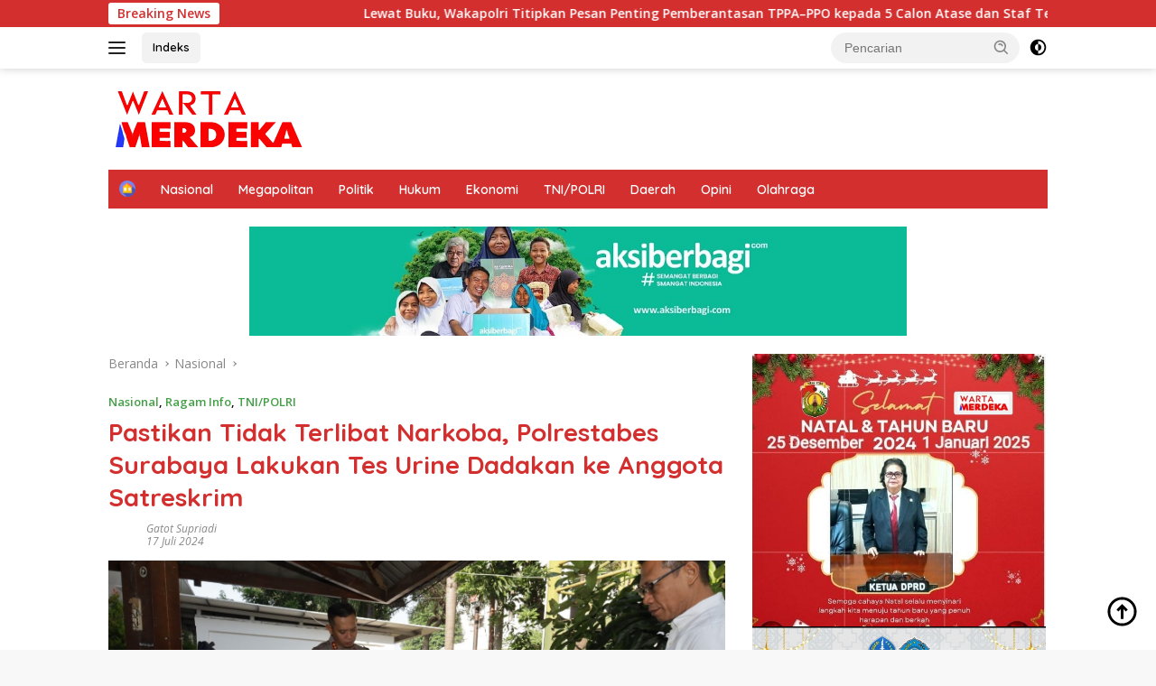

--- FILE ---
content_type: text/html; charset=UTF-8
request_url: http://wartamerdeka.com/pastikan-tidak-terlibat-narkoba-polrestabes-surabaya-lakukan-tes-urine-dadakan-ke-anggota-satreskrim/
body_size: 20796
content:
<!doctype html>
<html lang="id">
<head>
	<meta charset="UTF-8">
	<meta name="viewport" content="width=device-width, initial-scale=1">
	<link rel="profile" href="https://gmpg.org/xfn/11">

	<meta name='robots' content='index, follow, max-image-preview:large, max-snippet:-1, max-video-preview:-1' />

	<!-- This site is optimized with the Yoast SEO plugin v22.0 - https://yoast.com/wordpress/plugins/seo/ -->
	<title>Pastikan Tidak Terlibat Narkoba, Polrestabes Surabaya Lakukan Tes Urine Dadakan ke Anggota Satreskrim - Warta Merdeka</title>
	<link rel="canonical" href="http://wartamerdeka.com/pastikan-tidak-terlibat-narkoba-polrestabes-surabaya-lakukan-tes-urine-dadakan-ke-anggota-satreskrim/" />
	<meta property="og:locale" content="id_ID" />
	<meta property="og:type" content="article" />
	<meta property="og:title" content="Pastikan Tidak Terlibat Narkoba, Polrestabes Surabaya Lakukan Tes Urine Dadakan ke Anggota Satreskrim - Warta Merdeka" />
	<meta property="og:description" content="&nbsp; WMC ||Surabaya &#8211; Polrestabes Surabaya berkometmen penuh untuk memberantas peredaran narkoba, hal ini dibuktikan..." />
	<meta property="og:url" content="http://wartamerdeka.com/pastikan-tidak-terlibat-narkoba-polrestabes-surabaya-lakukan-tes-urine-dadakan-ke-anggota-satreskrim/" />
	<meta property="og:site_name" content="Warta Merdeka" />
	<meta property="article:published_time" content="2024-07-17T15:14:48+00:00" />
	<meta property="article:modified_time" content="2024-07-17T15:23:28+00:00" />
	<meta property="og:image" content="http://wartamerdeka.com/wp-content/uploads/2024/07/IMG-20240717-WA0827.jpg" />
	<meta property="og:image:width" content="1600" />
	<meta property="og:image:height" content="1066" />
	<meta property="og:image:type" content="image/jpeg" />
	<meta name="author" content="Gatot Supriadi" />
	<meta name="twitter:card" content="summary_large_image" />
	<meta name="twitter:label1" content="Ditulis oleh" />
	<meta name="twitter:data1" content="Gatot Supriadi" />
	<meta name="twitter:label2" content="Estimasi waktu membaca" />
	<meta name="twitter:data2" content="2 menit" />
	<script type="application/ld+json" class="yoast-schema-graph">{"@context":"https://schema.org","@graph":[{"@type":"Article","@id":"http://wartamerdeka.com/pastikan-tidak-terlibat-narkoba-polrestabes-surabaya-lakukan-tes-urine-dadakan-ke-anggota-satreskrim/#article","isPartOf":{"@id":"http://wartamerdeka.com/pastikan-tidak-terlibat-narkoba-polrestabes-surabaya-lakukan-tes-urine-dadakan-ke-anggota-satreskrim/"},"author":{"name":"Gatot Supriadi","@id":"http://wartamerdeka.com/#/schema/person/aaa9bd0239ec051f21be85ace6343f55"},"headline":"Pastikan Tidak Terlibat Narkoba, Polrestabes Surabaya Lakukan Tes Urine Dadakan ke Anggota Satreskrim","datePublished":"2024-07-17T15:14:48+00:00","dateModified":"2024-07-17T15:23:28+00:00","mainEntityOfPage":{"@id":"http://wartamerdeka.com/pastikan-tidak-terlibat-narkoba-polrestabes-surabaya-lakukan-tes-urine-dadakan-ke-anggota-satreskrim/"},"wordCount":217,"publisher":{"@id":"http://wartamerdeka.com/#organization"},"image":{"@id":"http://wartamerdeka.com/pastikan-tidak-terlibat-narkoba-polrestabes-surabaya-lakukan-tes-urine-dadakan-ke-anggota-satreskrim/#primaryimage"},"thumbnailUrl":"http://wartamerdeka.com/wp-content/uploads/2024/07/IMG-20240717-WA0827.jpg","articleSection":["Nasional","Ragam Info","TNI/POLRI"],"inLanguage":"id"},{"@type":"WebPage","@id":"http://wartamerdeka.com/pastikan-tidak-terlibat-narkoba-polrestabes-surabaya-lakukan-tes-urine-dadakan-ke-anggota-satreskrim/","url":"http://wartamerdeka.com/pastikan-tidak-terlibat-narkoba-polrestabes-surabaya-lakukan-tes-urine-dadakan-ke-anggota-satreskrim/","name":"Pastikan Tidak Terlibat Narkoba, Polrestabes Surabaya Lakukan Tes Urine Dadakan ke Anggota Satreskrim - Warta Merdeka","isPartOf":{"@id":"http://wartamerdeka.com/#website"},"primaryImageOfPage":{"@id":"http://wartamerdeka.com/pastikan-tidak-terlibat-narkoba-polrestabes-surabaya-lakukan-tes-urine-dadakan-ke-anggota-satreskrim/#primaryimage"},"image":{"@id":"http://wartamerdeka.com/pastikan-tidak-terlibat-narkoba-polrestabes-surabaya-lakukan-tes-urine-dadakan-ke-anggota-satreskrim/#primaryimage"},"thumbnailUrl":"http://wartamerdeka.com/wp-content/uploads/2024/07/IMG-20240717-WA0827.jpg","datePublished":"2024-07-17T15:14:48+00:00","dateModified":"2024-07-17T15:23:28+00:00","breadcrumb":{"@id":"http://wartamerdeka.com/pastikan-tidak-terlibat-narkoba-polrestabes-surabaya-lakukan-tes-urine-dadakan-ke-anggota-satreskrim/#breadcrumb"},"inLanguage":"id","potentialAction":[{"@type":"ReadAction","target":["http://wartamerdeka.com/pastikan-tidak-terlibat-narkoba-polrestabes-surabaya-lakukan-tes-urine-dadakan-ke-anggota-satreskrim/"]}]},{"@type":"ImageObject","inLanguage":"id","@id":"http://wartamerdeka.com/pastikan-tidak-terlibat-narkoba-polrestabes-surabaya-lakukan-tes-urine-dadakan-ke-anggota-satreskrim/#primaryimage","url":"http://wartamerdeka.com/wp-content/uploads/2024/07/IMG-20240717-WA0827.jpg","contentUrl":"http://wartamerdeka.com/wp-content/uploads/2024/07/IMG-20240717-WA0827.jpg","width":1600,"height":1066,"caption":"Img 20240717 Wa0827"},{"@type":"BreadcrumbList","@id":"http://wartamerdeka.com/pastikan-tidak-terlibat-narkoba-polrestabes-surabaya-lakukan-tes-urine-dadakan-ke-anggota-satreskrim/#breadcrumb","itemListElement":[{"@type":"ListItem","position":1,"name":"Beranda","item":"http://wartamerdeka.com/"},{"@type":"ListItem","position":2,"name":"Pastikan Tidak Terlibat Narkoba, Polrestabes Surabaya Lakukan Tes Urine Dadakan ke Anggota Satreskrim"}]},{"@type":"WebSite","@id":"http://wartamerdeka.com/#website","url":"http://wartamerdeka.com/","name":"Warta Merdeka","description":"Warta Merdeka","publisher":{"@id":"http://wartamerdeka.com/#organization"},"potentialAction":[{"@type":"SearchAction","target":{"@type":"EntryPoint","urlTemplate":"http://wartamerdeka.com/?s={search_term_string}"},"query-input":"required name=search_term_string"}],"inLanguage":"id"},{"@type":"Organization","@id":"http://wartamerdeka.com/#organization","name":"Warta Merdeka","url":"http://wartamerdeka.com/","logo":{"@type":"ImageObject","inLanguage":"id","@id":"http://wartamerdeka.com/#/schema/logo/image/","url":"http://wartamerdeka.com/wp-content/uploads/2024/02/Logo-1-B.png","contentUrl":"http://wartamerdeka.com/wp-content/uploads/2024/02/Logo-1-B.png","width":219,"height":72,"caption":"Warta Merdeka"},"image":{"@id":"http://wartamerdeka.com/#/schema/logo/image/"}},{"@type":"Person","@id":"http://wartamerdeka.com/#/schema/person/aaa9bd0239ec051f21be85ace6343f55","name":"Gatot Supriadi","url":"http://wartamerdeka.com/author/gatot-supriadi/"}]}</script>
	<!-- / Yoast SEO plugin. -->


<link rel='dns-prefetch' href='//fonts.googleapis.com' />
<link rel="alternate" type="application/rss+xml" title="Warta Merdeka &raquo; Feed" href="http://wartamerdeka.com/feed/" />
<link rel="alternate" type="application/rss+xml" title="Warta Merdeka &raquo; Umpan Komentar" href="http://wartamerdeka.com/comments/feed/" />
<link rel="alternate" title="oEmbed (JSON)" type="application/json+oembed" href="http://wartamerdeka.com/wp-json/oembed/1.0/embed?url=http%3A%2F%2Fwartamerdeka.com%2Fpastikan-tidak-terlibat-narkoba-polrestabes-surabaya-lakukan-tes-urine-dadakan-ke-anggota-satreskrim%2F" />
<link rel="alternate" title="oEmbed (XML)" type="text/xml+oembed" href="http://wartamerdeka.com/wp-json/oembed/1.0/embed?url=http%3A%2F%2Fwartamerdeka.com%2Fpastikan-tidak-terlibat-narkoba-polrestabes-surabaya-lakukan-tes-urine-dadakan-ke-anggota-satreskrim%2F&#038;format=xml" />
<style id='wp-img-auto-sizes-contain-inline-css'>
img:is([sizes=auto i],[sizes^="auto," i]){contain-intrinsic-size:3000px 1500px}
/*# sourceURL=wp-img-auto-sizes-contain-inline-css */
</style>

<link rel='stylesheet' id='menu-icons-extra-css' href='http://wartamerdeka.com/wp-content/plugins/menu-icons/css/extra.min.css?ver=0.13.8' media='all' />
<style id='wp-emoji-styles-inline-css'>

	img.wp-smiley, img.emoji {
		display: inline !important;
		border: none !important;
		box-shadow: none !important;
		height: 1em !important;
		width: 1em !important;
		margin: 0 0.07em !important;
		vertical-align: -0.1em !important;
		background: none !important;
		padding: 0 !important;
	}
/*# sourceURL=wp-emoji-styles-inline-css */
</style>
<link rel='stylesheet' id='wpberita-fonts-css' href='https://fonts.googleapis.com/css?family=Quicksand%3A600%2C600%2C700%7COpen+Sans%3A400%2Citalic%2C600&#038;subset=latin&#038;display=swap&#038;ver=2.1.1' media='all' />
<link rel='stylesheet' id='wpberita-style-css' href='http://wartamerdeka.com/wp-content/themes/wpberita/style.css?ver=2.1.1' media='all' />
<style id='wpberita-style-inline-css'>
h1,h2,h3,h4,h5,h6,.sidr-class-site-title,.site-title,.gmr-mainmenu ul > li > a,.sidr ul li a,.heading-text,.gmr-mobilemenu ul li a,#navigationamp ul li a{font-family:Quicksand;}h1,h2,h3,h4,h5,h6,.sidr-class-site-title,.site-title,.gmr-mainmenu ul > li > a,.sidr ul li a,.heading-text,.gmr-mobilemenu ul li a,#navigationamp ul li a,.related-text-onlytitle{font-weight:600;}h1 strong,h2 strong,h3 strong,h4 strong,h5 strong,h6 strong{font-weight:700;}body{font-family:Open Sans;--font-reguler:400;--font-bold:600;--background-color:#f8f8f8;--main-color:#000000;--link-color-body:#000000;--hoverlink-color-body:#D32F2F;--border-color:#cccccc;--button-bgcolor:#43A047;--button-color:#ffffff;--header-bgcolor:#ffffff;--topnav-color:#222222;--bigheadline-color:#f1c40f;--mainmenu-color:#ffffff;--mainmenu-hovercolor:#f1c40f;--secondmenu-bgcolor:#E53935;--secondmenu-color:#ffffff;--secondmenu-hovercolor:#f1c40f;--content-bgcolor:#ffffff;--content-greycolor:#888888;--greybody-bgcolor:#efefef;--footer-bgcolor:#f0f0f0;--footer-color:#666666;--footer-linkcolor:#666666;--footer-hover-linkcolor:#666666;}.entry-content-single{font-size:16px;}body,body.dark-theme{--scheme-color:#D32F2F;--secondscheme-color:#43A047;--mainmenu-bgcolor:#D32F2F;}/* Generate Using Cache */
/*# sourceURL=wpberita-style-inline-css */
</style>
<link rel="https://api.w.org/" href="http://wartamerdeka.com/wp-json/" /><link rel="alternate" title="JSON" type="application/json" href="http://wartamerdeka.com/wp-json/wp/v2/posts/9682" /><link rel="EditURI" type="application/rsd+xml" title="RSD" href="http://wartamerdeka.com/xmlrpc.php?rsd" />
<meta name="generator" content="WordPress 6.9" />
<link rel='shortlink' href='http://wartamerdeka.com/?p=9682' />
<link rel="canonical" href="http://wartamerdeka.com/pastikan-tidak-terlibat-narkoba-polrestabes-surabaya-lakukan-tes-urine-dadakan-ke-anggota-satreskrim/">
<meta name="description" content="&nbsp; WMC ||Surabaya - Polrestabes Surabaya berkometmen penuh untuk memberantas peredaran narkoba, hal ini dibuktikan dengan diadakannya tes urin dadakan kepad">
<meta property="og:title" content="Pastikan Tidak Terlibat Narkoba, Polrestabes Surabaya Lakukan Tes Urine Dadakan ke Anggota Satreskrim - Warta Merdeka">
<meta property="og:type" content="article">
<meta property="og:image" content="http://wartamerdeka.com/wp-content/uploads/2024/07/IMG-20240717-WA0827.jpg">
<meta property="og:image:width" content="1600">
<meta property="og:image:height" content="1066">
<meta property="og:image:alt" content="Img 20240717 Wa0827">
<meta property="og:description" content="&nbsp; WMC ||Surabaya - Polrestabes Surabaya berkometmen penuh untuk memberantas peredaran narkoba, hal ini dibuktikan dengan diadakannya tes urin dadakan kepad">
<meta property="og:url" content="http://wartamerdeka.com/pastikan-tidak-terlibat-narkoba-polrestabes-surabaya-lakukan-tes-urine-dadakan-ke-anggota-satreskrim/">
<meta property="og:locale" content="id_ID">
<meta property="og:site_name" content="Warta Merdeka">
<meta property="article:published_time" content="2024-07-17T15:14:48+00:00">
<meta property="article:modified_time" content="2024-07-17T15:23:28+00:00">
<meta property="og:updated_time" content="2024-07-17T15:23:28+00:00">
<meta property="article:section" content="Nasional">
<meta name="twitter:card" content="summary_large_image">
<meta name="twitter:image" content="http://wartamerdeka.com/wp-content/uploads/2024/07/IMG-20240717-WA0827.jpg">
<link rel="icon" href="http://wartamerdeka.com/wp-content/uploads/2024/02/Logo-Tab-Browser-100x100.jpg" sizes="32x32" />
<link rel="icon" href="http://wartamerdeka.com/wp-content/uploads/2024/02/Logo-Tab-Browser.jpg" sizes="192x192" />
<link rel="apple-touch-icon" href="http://wartamerdeka.com/wp-content/uploads/2024/02/Logo-Tab-Browser.jpg" />
<meta name="msapplication-TileImage" content="http://wartamerdeka.com/wp-content/uploads/2024/02/Logo-Tab-Browser.jpg" />
<style id='global-styles-inline-css'>
:root{--wp--preset--aspect-ratio--square: 1;--wp--preset--aspect-ratio--4-3: 4/3;--wp--preset--aspect-ratio--3-4: 3/4;--wp--preset--aspect-ratio--3-2: 3/2;--wp--preset--aspect-ratio--2-3: 2/3;--wp--preset--aspect-ratio--16-9: 16/9;--wp--preset--aspect-ratio--9-16: 9/16;--wp--preset--color--black: #000000;--wp--preset--color--cyan-bluish-gray: #abb8c3;--wp--preset--color--white: #ffffff;--wp--preset--color--pale-pink: #f78da7;--wp--preset--color--vivid-red: #cf2e2e;--wp--preset--color--luminous-vivid-orange: #ff6900;--wp--preset--color--luminous-vivid-amber: #fcb900;--wp--preset--color--light-green-cyan: #7bdcb5;--wp--preset--color--vivid-green-cyan: #00d084;--wp--preset--color--pale-cyan-blue: #8ed1fc;--wp--preset--color--vivid-cyan-blue: #0693e3;--wp--preset--color--vivid-purple: #9b51e0;--wp--preset--gradient--vivid-cyan-blue-to-vivid-purple: linear-gradient(135deg,rgb(6,147,227) 0%,rgb(155,81,224) 100%);--wp--preset--gradient--light-green-cyan-to-vivid-green-cyan: linear-gradient(135deg,rgb(122,220,180) 0%,rgb(0,208,130) 100%);--wp--preset--gradient--luminous-vivid-amber-to-luminous-vivid-orange: linear-gradient(135deg,rgb(252,185,0) 0%,rgb(255,105,0) 100%);--wp--preset--gradient--luminous-vivid-orange-to-vivid-red: linear-gradient(135deg,rgb(255,105,0) 0%,rgb(207,46,46) 100%);--wp--preset--gradient--very-light-gray-to-cyan-bluish-gray: linear-gradient(135deg,rgb(238,238,238) 0%,rgb(169,184,195) 100%);--wp--preset--gradient--cool-to-warm-spectrum: linear-gradient(135deg,rgb(74,234,220) 0%,rgb(151,120,209) 20%,rgb(207,42,186) 40%,rgb(238,44,130) 60%,rgb(251,105,98) 80%,rgb(254,248,76) 100%);--wp--preset--gradient--blush-light-purple: linear-gradient(135deg,rgb(255,206,236) 0%,rgb(152,150,240) 100%);--wp--preset--gradient--blush-bordeaux: linear-gradient(135deg,rgb(254,205,165) 0%,rgb(254,45,45) 50%,rgb(107,0,62) 100%);--wp--preset--gradient--luminous-dusk: linear-gradient(135deg,rgb(255,203,112) 0%,rgb(199,81,192) 50%,rgb(65,88,208) 100%);--wp--preset--gradient--pale-ocean: linear-gradient(135deg,rgb(255,245,203) 0%,rgb(182,227,212) 50%,rgb(51,167,181) 100%);--wp--preset--gradient--electric-grass: linear-gradient(135deg,rgb(202,248,128) 0%,rgb(113,206,126) 100%);--wp--preset--gradient--midnight: linear-gradient(135deg,rgb(2,3,129) 0%,rgb(40,116,252) 100%);--wp--preset--font-size--small: 13px;--wp--preset--font-size--medium: 20px;--wp--preset--font-size--large: 36px;--wp--preset--font-size--x-large: 42px;--wp--preset--spacing--20: 0.44rem;--wp--preset--spacing--30: 0.67rem;--wp--preset--spacing--40: 1rem;--wp--preset--spacing--50: 1.5rem;--wp--preset--spacing--60: 2.25rem;--wp--preset--spacing--70: 3.38rem;--wp--preset--spacing--80: 5.06rem;--wp--preset--shadow--natural: 6px 6px 9px rgba(0, 0, 0, 0.2);--wp--preset--shadow--deep: 12px 12px 50px rgba(0, 0, 0, 0.4);--wp--preset--shadow--sharp: 6px 6px 0px rgba(0, 0, 0, 0.2);--wp--preset--shadow--outlined: 6px 6px 0px -3px rgb(255, 255, 255), 6px 6px rgb(0, 0, 0);--wp--preset--shadow--crisp: 6px 6px 0px rgb(0, 0, 0);}:where(.is-layout-flex){gap: 0.5em;}:where(.is-layout-grid){gap: 0.5em;}body .is-layout-flex{display: flex;}.is-layout-flex{flex-wrap: wrap;align-items: center;}.is-layout-flex > :is(*, div){margin: 0;}body .is-layout-grid{display: grid;}.is-layout-grid > :is(*, div){margin: 0;}:where(.wp-block-columns.is-layout-flex){gap: 2em;}:where(.wp-block-columns.is-layout-grid){gap: 2em;}:where(.wp-block-post-template.is-layout-flex){gap: 1.25em;}:where(.wp-block-post-template.is-layout-grid){gap: 1.25em;}.has-black-color{color: var(--wp--preset--color--black) !important;}.has-cyan-bluish-gray-color{color: var(--wp--preset--color--cyan-bluish-gray) !important;}.has-white-color{color: var(--wp--preset--color--white) !important;}.has-pale-pink-color{color: var(--wp--preset--color--pale-pink) !important;}.has-vivid-red-color{color: var(--wp--preset--color--vivid-red) !important;}.has-luminous-vivid-orange-color{color: var(--wp--preset--color--luminous-vivid-orange) !important;}.has-luminous-vivid-amber-color{color: var(--wp--preset--color--luminous-vivid-amber) !important;}.has-light-green-cyan-color{color: var(--wp--preset--color--light-green-cyan) !important;}.has-vivid-green-cyan-color{color: var(--wp--preset--color--vivid-green-cyan) !important;}.has-pale-cyan-blue-color{color: var(--wp--preset--color--pale-cyan-blue) !important;}.has-vivid-cyan-blue-color{color: var(--wp--preset--color--vivid-cyan-blue) !important;}.has-vivid-purple-color{color: var(--wp--preset--color--vivid-purple) !important;}.has-black-background-color{background-color: var(--wp--preset--color--black) !important;}.has-cyan-bluish-gray-background-color{background-color: var(--wp--preset--color--cyan-bluish-gray) !important;}.has-white-background-color{background-color: var(--wp--preset--color--white) !important;}.has-pale-pink-background-color{background-color: var(--wp--preset--color--pale-pink) !important;}.has-vivid-red-background-color{background-color: var(--wp--preset--color--vivid-red) !important;}.has-luminous-vivid-orange-background-color{background-color: var(--wp--preset--color--luminous-vivid-orange) !important;}.has-luminous-vivid-amber-background-color{background-color: var(--wp--preset--color--luminous-vivid-amber) !important;}.has-light-green-cyan-background-color{background-color: var(--wp--preset--color--light-green-cyan) !important;}.has-vivid-green-cyan-background-color{background-color: var(--wp--preset--color--vivid-green-cyan) !important;}.has-pale-cyan-blue-background-color{background-color: var(--wp--preset--color--pale-cyan-blue) !important;}.has-vivid-cyan-blue-background-color{background-color: var(--wp--preset--color--vivid-cyan-blue) !important;}.has-vivid-purple-background-color{background-color: var(--wp--preset--color--vivid-purple) !important;}.has-black-border-color{border-color: var(--wp--preset--color--black) !important;}.has-cyan-bluish-gray-border-color{border-color: var(--wp--preset--color--cyan-bluish-gray) !important;}.has-white-border-color{border-color: var(--wp--preset--color--white) !important;}.has-pale-pink-border-color{border-color: var(--wp--preset--color--pale-pink) !important;}.has-vivid-red-border-color{border-color: var(--wp--preset--color--vivid-red) !important;}.has-luminous-vivid-orange-border-color{border-color: var(--wp--preset--color--luminous-vivid-orange) !important;}.has-luminous-vivid-amber-border-color{border-color: var(--wp--preset--color--luminous-vivid-amber) !important;}.has-light-green-cyan-border-color{border-color: var(--wp--preset--color--light-green-cyan) !important;}.has-vivid-green-cyan-border-color{border-color: var(--wp--preset--color--vivid-green-cyan) !important;}.has-pale-cyan-blue-border-color{border-color: var(--wp--preset--color--pale-cyan-blue) !important;}.has-vivid-cyan-blue-border-color{border-color: var(--wp--preset--color--vivid-cyan-blue) !important;}.has-vivid-purple-border-color{border-color: var(--wp--preset--color--vivid-purple) !important;}.has-vivid-cyan-blue-to-vivid-purple-gradient-background{background: var(--wp--preset--gradient--vivid-cyan-blue-to-vivid-purple) !important;}.has-light-green-cyan-to-vivid-green-cyan-gradient-background{background: var(--wp--preset--gradient--light-green-cyan-to-vivid-green-cyan) !important;}.has-luminous-vivid-amber-to-luminous-vivid-orange-gradient-background{background: var(--wp--preset--gradient--luminous-vivid-amber-to-luminous-vivid-orange) !important;}.has-luminous-vivid-orange-to-vivid-red-gradient-background{background: var(--wp--preset--gradient--luminous-vivid-orange-to-vivid-red) !important;}.has-very-light-gray-to-cyan-bluish-gray-gradient-background{background: var(--wp--preset--gradient--very-light-gray-to-cyan-bluish-gray) !important;}.has-cool-to-warm-spectrum-gradient-background{background: var(--wp--preset--gradient--cool-to-warm-spectrum) !important;}.has-blush-light-purple-gradient-background{background: var(--wp--preset--gradient--blush-light-purple) !important;}.has-blush-bordeaux-gradient-background{background: var(--wp--preset--gradient--blush-bordeaux) !important;}.has-luminous-dusk-gradient-background{background: var(--wp--preset--gradient--luminous-dusk) !important;}.has-pale-ocean-gradient-background{background: var(--wp--preset--gradient--pale-ocean) !important;}.has-electric-grass-gradient-background{background: var(--wp--preset--gradient--electric-grass) !important;}.has-midnight-gradient-background{background: var(--wp--preset--gradient--midnight) !important;}.has-small-font-size{font-size: var(--wp--preset--font-size--small) !important;}.has-medium-font-size{font-size: var(--wp--preset--font-size--medium) !important;}.has-large-font-size{font-size: var(--wp--preset--font-size--large) !important;}.has-x-large-font-size{font-size: var(--wp--preset--font-size--x-large) !important;}
/*# sourceURL=global-styles-inline-css */
</style>
</head>

<body class="wp-singular post-template-default single single-post postid-9682 single-format-standard wp-custom-logo wp-embed-responsive wp-theme-wpberita idtheme kentooz">
	<a class="skip-link screen-reader-text" href="#primary">Langsung ke konten</a>
	<div id="topnavwrap" class="gmr-topnavwrap clearfix">
		<div class="gmr-topnotification"><div class="container"><div class="list-flex"><div class="row-flex"><div class="text-marquee">Breaking News</div></div><div class="row-flex wrap-marquee"><div class="marquee">				<a href="http://wartamerdeka.com/lewat-buku-wakapolri-titipkan-pesan-penting-pemberantasan-tppa-ppo-kepada-5-calon-atase-dan-staf-teknis-polri/" class="gmr-recent-marquee" title="Lewat Buku, Wakapolri Titipkan Pesan Penting Pemberantasan TPPA–PPO kepada 5 Calon Atase dan Staf Teknis Polri">Lewat Buku, Wakapolri Titipkan Pesan Penting Pemberantasan TPPA–PPO kepada 5 Calon Atase dan Staf Teknis Polri</a>
								<a href="http://wartamerdeka.com/buku-rasa-bhayangkara-nusantara-versi-bahasa-inggris-hadir-di-wef-swiss-2026-perkuat-diplomasi-presiden/" class="gmr-recent-marquee" title="Buku “Rasa Bhayangkara Nusantara” Versi Bahasa Inggris Hadir di WEF Swiss 2026, Perkuat Diplomasi Presiden">Buku “Rasa Bhayangkara Nusantara” Versi Bahasa Inggris Hadir di WEF Swiss 2026, Perkuat Diplomasi Presiden</a>
								<a href="http://wartamerdeka.com/purbaya-yudhi-sadewa-perketat-pengawasan-pantau-rekening-pejabat-kemenkeu-hingga-eselon-iii/" class="gmr-recent-marquee" title="Purbaya Yudhi Sadewa Perketat Pengawasan: Pantau Rekening Pejabat Kemenkeu hingga Eselon III">Purbaya Yudhi Sadewa Perketat Pengawasan: Pantau Rekening Pejabat Kemenkeu hingga Eselon III</a>
								<a href="http://wartamerdeka.com/seluruh-korban-kecelakaan-pesawat-atr-42-500-di-gunung-bulusaraung-akhirnya-ditemukan-oleh-tim-sar/" class="gmr-recent-marquee" title="Seluruh Korban Kecelakaan Pesawat ATR 42-500 di Gunung Bulusaraung Akhirnya Ditemukan oleh Tim SAR">Seluruh Korban Kecelakaan Pesawat ATR 42-500 di Gunung Bulusaraung Akhirnya Ditemukan oleh Tim SAR</a>
								<a href="http://wartamerdeka.com/komisi-xi-dpr-mulai-gelar-uji-kelayakan-calon-deputi-gubernur-bi-solikin-m-juhro-tampil-pertama/" class="gmr-recent-marquee" title="Komisi XI DPR Mulai Gelar Uji Kelayakan Calon Deputi Gubernur BI, Solikin M. Juhro Tampil Pertama">Komisi XI DPR Mulai Gelar Uji Kelayakan Calon Deputi Gubernur BI, Solikin M. Juhro Tampil Pertama</a>
				</div></div></div></div></div>
		<div class="container">
			<div class="list-flex">
				<div class="row-flex gmr-navleft">
					<a id="gmr-responsive-menu" title="Menu" href="#menus" rel="nofollow"><div class="ktz-i-wrap"><span class="ktz-i"></span><span class="ktz-i"></span><span class="ktz-i"></span></div></a><div class="gmr-logo-mobile"><a class="custom-logo-link" href="http://wartamerdeka.com" title="Warta Merdeka" rel="home"><img class="custom-logo" src="http://wartamerdeka.com/wp-content/uploads/2024/02/Logo-1-B.png" width="219" height="72" alt="Warta Merdeka" loading="lazy" /></a></div><a href="http://wartamerdeka.com/indeks/" class="topnav-button nomobile heading-text" title="Indeks">Indeks</a>				</div>

				<div class="row-flex gmr-navright">
					
								<div class="gmr-table-search">
									<form method="get" class="gmr-searchform searchform" action="http://wartamerdeka.com/">
										<input type="text" name="s" id="s" placeholder="Pencarian" />
										<input type="hidden" name="post_type" value="post" />
										<button type="submit" role="button" class="gmr-search-submit gmr-search-icon">
										<svg xmlns="http://www.w3.org/2000/svg" aria-hidden="true" role="img" width="1em" height="1em" preserveAspectRatio="xMidYMid meet" viewBox="0 0 24 24"><path fill="currentColor" d="M10 18a7.952 7.952 0 0 0 4.897-1.688l4.396 4.396l1.414-1.414l-4.396-4.396A7.952 7.952 0 0 0 18 10c0-4.411-3.589-8-8-8s-8 3.589-8 8s3.589 8 8 8zm0-14c3.309 0 6 2.691 6 6s-2.691 6-6 6s-6-2.691-6-6s2.691-6 6-6z"/><path fill="currentColor" d="M11.412 8.586c.379.38.588.882.588 1.414h2a3.977 3.977 0 0 0-1.174-2.828c-1.514-1.512-4.139-1.512-5.652 0l1.412 1.416c.76-.758 2.07-.756 2.826-.002z"/></svg>
										</button>
									</form>
								</div>
							<a class="darkmode-button topnav-button" title="Mode Gelap" href="#" rel="nofollow"><svg xmlns="http://www.w3.org/2000/svg" aria-hidden="true" role="img" width="1em" height="1em" preserveAspectRatio="xMidYMid meet" viewBox="0 0 24 24"><g fill="currentColor"><path d="M12 16a4 4 0 0 0 0-8v8Z"/><path fill-rule="evenodd" d="M12 2C6.477 2 2 6.477 2 12s4.477 10 10 10s10-4.477 10-10S17.523 2 12 2Zm0 2v4a4 4 0 1 0 0 8v4a8 8 0 1 0 0-16Z" clip-rule="evenodd"/></g></svg></a><div class="gmr-search-btn">
					<a id="search-menu-button" class="topnav-button gmr-search-icon" href="#" rel="nofollow"><svg xmlns="http://www.w3.org/2000/svg" aria-hidden="true" role="img" width="1em" height="1em" preserveAspectRatio="xMidYMid meet" viewBox="0 0 24 24"><path fill="none" stroke="currentColor" stroke-linecap="round" stroke-width="2" d="m21 21l-4.486-4.494M19 10.5a8.5 8.5 0 1 1-17 0a8.5 8.5 0 0 1 17 0Z"/></svg></a>
					<div id="search-dropdown-container" class="search-dropdown search">
					<form method="get" class="gmr-searchform searchform" action="http://wartamerdeka.com/">
						<input type="text" name="s" id="s" placeholder="Pencarian" />
						<button type="submit" class="gmr-search-submit gmr-search-icon"><svg xmlns="http://www.w3.org/2000/svg" aria-hidden="true" role="img" width="1em" height="1em" preserveAspectRatio="xMidYMid meet" viewBox="0 0 24 24"><path fill="currentColor" d="M10 18a7.952 7.952 0 0 0 4.897-1.688l4.396 4.396l1.414-1.414l-4.396-4.396A7.952 7.952 0 0 0 18 10c0-4.411-3.589-8-8-8s-8 3.589-8 8s3.589 8 8 8zm0-14c3.309 0 6 2.691 6 6s-2.691 6-6 6s-6-2.691-6-6s2.691-6 6-6z"/><path fill="currentColor" d="M11.412 8.586c.379.38.588.882.588 1.414h2a3.977 3.977 0 0 0-1.174-2.828c-1.514-1.512-4.139-1.512-5.652 0l1.412 1.416c.76-.758 2.07-.756 2.826-.002z"/></svg></button>
					</form>
					</div>
				</div>				</div>
			</div>
		</div>
				</div>

	<div id="page" class="site">

									<header id="masthead" class="site-header">
								<div class="container">
					<div class="site-branding">
						<div class="gmr-logo"><div class="gmr-logo-wrap"><a class="custom-logo-link logolink" href="http://wartamerdeka.com" title="Warta Merdeka" rel="home"><img class="custom-logo" src="http://wartamerdeka.com/wp-content/uploads/2024/02/Logo-1-B.png" width="219" height="72" alt="Warta Merdeka" loading="lazy" /></a><div class="close-topnavmenu-wrap"><a id="close-topnavmenu-button" rel="nofollow" href="#"><svg xmlns="http://www.w3.org/2000/svg" aria-hidden="true" role="img" width="1em" height="1em" preserveAspectRatio="xMidYMid meet" viewBox="0 0 32 32"><path fill="currentColor" d="M24 9.4L22.6 8L16 14.6L9.4 8L8 9.4l6.6 6.6L8 22.6L9.4 24l6.6-6.6l6.6 6.6l1.4-1.4l-6.6-6.6L24 9.4z"/></svg></a></div></div></div>					</div><!-- .site-branding -->
				</div>
			</header><!-- #masthead -->
							<div id="main-nav-wrap" class="gmr-mainmenu-wrap">
				<div class="container">
					<nav id="main-nav" class="main-navigation gmr-mainmenu">
						<ul id="primary-menu" class="menu"><li id="menu-item-244" class="menu-item menu-item-type-custom menu-item-object-custom menu-item-home menu-item-244"><a href="http://wartamerdeka.com/"><img width="24" height="24" src="http://wartamerdeka.com/wp-content/uploads/2021/02/house-min.png" class="_mi _image" alt="House Min" aria-hidden="true" decoding="async" /><span class="visuallyhidden">Home</span></a></li>
<li id="menu-item-267" class="menu-item menu-item-type-taxonomy menu-item-object-category current-post-ancestor current-menu-parent current-post-parent menu-item-267"><a href="http://wartamerdeka.com/category/nasional/">Nasional</a></li>
<li id="menu-item-268" class="menu-item menu-item-type-taxonomy menu-item-object-category menu-item-268"><a href="http://wartamerdeka.com/category/megapolitan/">Megapolitan</a></li>
<li id="menu-item-181" class="menu-item menu-item-type-taxonomy menu-item-object-category menu-item-181"><a href="http://wartamerdeka.com/category/politik/">Politik</a></li>
<li id="menu-item-269" class="menu-item menu-item-type-taxonomy menu-item-object-category menu-item-269"><a href="http://wartamerdeka.com/category/hukum/">Hukum</a></li>
<li id="menu-item-270" class="menu-item menu-item-type-taxonomy menu-item-object-category menu-item-270"><a href="http://wartamerdeka.com/category/ekonomi/">Ekonomi</a></li>
<li id="menu-item-271" class="menu-item menu-item-type-taxonomy menu-item-object-category current-post-ancestor current-menu-parent current-post-parent menu-item-271"><a href="http://wartamerdeka.com/category/tni-polri/">TNI/POLRI</a></li>
<li id="menu-item-272" class="menu-item menu-item-type-taxonomy menu-item-object-category menu-item-272"><a href="http://wartamerdeka.com/category/daerah/">Daerah</a></li>
<li id="menu-item-273" class="menu-item menu-item-type-taxonomy menu-item-object-category menu-item-273"><a href="http://wartamerdeka.com/category/opini/">Opini</a></li>
<li id="menu-item-189" class="menu-item menu-item-type-taxonomy menu-item-object-category menu-item-189"><a href="http://wartamerdeka.com/category/olahraga/">Olahraga</a></li>
</ul>					</nav><!-- #main-nav -->
				</div>
			</div>
			
		<div class="gmr-topbanner text-center"><div class="container"><img src="http://wartamerdeka.com/wp-content/uploads/2024/03/banner_aksi_berbagi.jpg" alt="banner 728x90" title="banner 728x90" width="728" height="90" loading="lazy" /></div></div>
		<div id="content" class="gmr-content">

			<div class="container">
				<div class="row">
<main id="primary" class="site-main col-md-8">
	
<article id="post-9682" class="content-single post-9682 post type-post status-publish format-standard has-post-thumbnail hentry category-nasional category-ragam-info category-tni-polri">
				<div class="breadcrumbs" itemscope itemtype="https://schema.org/BreadcrumbList">
																						<span class="first-cl" itemprop="itemListElement" itemscope itemtype="https://schema.org/ListItem">
								<a itemscope itemtype="https://schema.org/WebPage" itemprop="item" itemid="http://wartamerdeka.com/" href="http://wartamerdeka.com/"><span itemprop="name">Beranda</span></a>
								<span itemprop="position" content="1"></span>
							</span>
												<span class="separator"></span>
																											<span class="0-cl" itemprop="itemListElement" itemscope itemtype="http://schema.org/ListItem">
								<a itemscope itemtype="https://schema.org/WebPage" itemprop="item" itemid="http://wartamerdeka.com/category/nasional/" href="http://wartamerdeka.com/category/nasional/"><span itemprop="name">Nasional</span></a>
								<span itemprop="position" content="2"></span>
							</span>
												<span class="separator"></span>
																				<span class="last-cl" itemscope itemtype="https://schema.org/ListItem">
						<span itemprop="name">Pastikan Tidak Terlibat Narkoba, Polrestabes Surabaya Lakukan Tes Urine Dadakan ke Anggota Satreskrim</span>
						<span itemprop="position" content="3"></span>
						</span>
												</div>
				<header class="entry-header entry-header-single">
		<div class="gmr-meta-topic"><strong><span class="cat-links-content"><a href="http://wartamerdeka.com/category/nasional/" rel="category tag">Nasional</a>, <a href="http://wartamerdeka.com/category/ragam-info/" rel="category tag">Ragam Info</a>, <a href="http://wartamerdeka.com/category/tni-polri/" rel="category tag">TNI/POLRI</a></span></strong>&nbsp;&nbsp;</div><h1 class="entry-title"><strong>Pastikan Tidak Terlibat Narkoba, Polrestabes Surabaya Lakukan Tes Urine Dadakan ke Anggota Satreskrim</strong></h1><div class="list-table clearfix"><div class="table-row"><div class="table-cell gmr-gravatar-metasingle"><a class="url" href="http://wartamerdeka.com/author/gatot-supriadi/" title="Permalink ke: Gatot Supriadi"></a></div><div class="table-cell gmr-content-metasingle"><div class="meta-content gmr-content-metasingle"><span class="author vcard"><a class="url fn n" href="http://wartamerdeka.com/author/gatot-supriadi/" title="Gatot Supriadi">Gatot Supriadi</a></span></div><div class="meta-content gmr-content-metasingle"><span class="posted-on"><time class="entry-date published" datetime="2024-07-17T22:14:48+07:00">17 Juli 2024</time><time class="updated" datetime="2024-07-17T22:23:28+07:00">17 Juli 2024</time></span></div></div></div></div>	</header><!-- .entry-header -->
				<figure class="post-thumbnail gmr-thumbnail-single">
				<img width="1600" height="1066" src="http://wartamerdeka.com/wp-content/uploads/2024/07/IMG-20240717-WA0827.jpg" class="attachment-post-thumbnail size-post-thumbnail wp-post-image" alt="Img 20240717 Wa0827" decoding="async" fetchpriority="high" srcset="http://wartamerdeka.com/wp-content/uploads/2024/07/IMG-20240717-WA0827.jpg 1600w, http://wartamerdeka.com/wp-content/uploads/2024/07/IMG-20240717-WA0827-768x512.jpg 768w, http://wartamerdeka.com/wp-content/uploads/2024/07/IMG-20240717-WA0827-1536x1023.jpg 1536w" sizes="(max-width: 1600px) 100vw, 1600px" />							</figure>
			
	<div class="single-wrap">
		<div class="gmr-banner-stickyright pos-sticky"><img src="https://demo.idtheme.com/img/banner-120x600.jpg" alt="banner 120x600" title="banner 120x600" width="120" height="600" loading="lazy" /></div>		<div class="entry-content entry-content-single clearfix have-stickybanner">
			<p>&nbsp;</p>
<p>WMC ||Surabaya &#8211; Polrestabes Surabaya berkometmen penuh untuk memberantas peredaran narkoba, hal ini dibuktikan dengan diadakannya tes urin dadakan kepada anggota Satreskrim Polrestabes Surabaya usai apel fungsi yang dipimpin langsung oleh Wakapolrestabes Surabaya, AKBP Wimboko, S.I.K., M.Si di depan Gedung Anindita, Rabu 17/07/2024.Dalam kesempatan kali ini, ada 32 anggota Satreskrim yang dilakukan tes urine, baik dari yang berpangkat perwira hingga bintara Polri. Dan alhasil tidak ada satupun anggota yang positif menggunakan narkoba.<img decoding="async" class="alignnone size-medium wp-image-9685" src="http://wartamerdeka.com/wp-content/uploads/2024/07/IMG-20240717-WA0824-250x190.jpg" alt="Img 20240717 Wa0824" width="250" height="190" /></p>
<p>Wakapolrestabes Surabaya, AKBP Wimboko mengungkapkan, tes urine ini dilaksanakan di lingkungan Polrestabes Surabaya untuk memastikan tidak ada penyalahgunaan narkoba di dalam tubuh kepolisian. “Kami lakukan kegiatan ini untuk memastikan tidak ada yang terlibat penyalahgunaan narkoba,” ujarnya.</p>
<p>Tes urine ini dilakukan di Gedung Anindita secara begantian satu persatu anggota Satreskrim terkecuali Wakapolrestabes Surabaya dan Wakasatreskrim mengambil botol untuk wadah urine. Kemudian botol tesebut ditaru di sebuah tempat yang sudah disediakan oleh Sidokes untuk diambil hasil sampelnya. “Alhamdulillah semua hasilnya dinyatakan negatif menggunakan narkoba,” ucapnya.</p>
<p>Ia menambahkan, tidak akan menolerir anggota yang menggunakan narkoba. Ia akan melaksanakan tes urine ini secara rutin dan mendadak. &#8220;Seluruh personel pasti akan di tes urine. Kami akan laksanakan secara mendadak. Ini komitmen kami agar personel Polrestabes Surabaya bebas dari narkoba, &#8220;pungkasnya.</p>
<p>(gtt)</p>
<p>*(Humas Polrestabes Surabaya)*</p>
<div class="gmr-related-post-onlytitle">
<div class="related-text-onlytitle">Berita Terkait</div>
<div class="clearfix">
<div class="list-gallery-title"><a href="http://wartamerdeka.com/lewat-buku-wakapolri-titipkan-pesan-penting-pemberantasan-tppa-ppo-kepada-5-calon-atase-dan-staf-teknis-polri/" class="recent-title heading-text" title="Lewat Buku, Wakapolri Titipkan Pesan Penting Pemberantasan TPPA–PPO kepada 5 Calon Atase dan Staf Teknis Polri" rel="bookmark">Lewat Buku, Wakapolri Titipkan Pesan Penting Pemberantasan TPPA–PPO kepada 5 Calon Atase dan Staf Teknis Polri</a></div>
<div class="list-gallery-title"><a href="http://wartamerdeka.com/buku-rasa-bhayangkara-nusantara-versi-bahasa-inggris-hadir-di-wef-swiss-2026-perkuat-diplomasi-presiden/" class="recent-title heading-text" title="Buku “Rasa Bhayangkara Nusantara” Versi Bahasa Inggris Hadir di WEF Swiss 2026, Perkuat Diplomasi Presiden" rel="bookmark">Buku “Rasa Bhayangkara Nusantara” Versi Bahasa Inggris Hadir di WEF Swiss 2026, Perkuat Diplomasi Presiden</a></div>
<div class="list-gallery-title"><a href="http://wartamerdeka.com/purbaya-yudhi-sadewa-perketat-pengawasan-pantau-rekening-pejabat-kemenkeu-hingga-eselon-iii/" class="recent-title heading-text" title="Purbaya Yudhi Sadewa Perketat Pengawasan: Pantau Rekening Pejabat Kemenkeu hingga Eselon III" rel="bookmark">Purbaya Yudhi Sadewa Perketat Pengawasan: Pantau Rekening Pejabat Kemenkeu hingga Eselon III</a></div>
<div class="list-gallery-title"><a href="http://wartamerdeka.com/seluruh-korban-kecelakaan-pesawat-atr-42-500-di-gunung-bulusaraung-akhirnya-ditemukan-oleh-tim-sar/" class="recent-title heading-text" title="Seluruh Korban Kecelakaan Pesawat ATR 42-500 di Gunung Bulusaraung Akhirnya Ditemukan oleh Tim SAR" rel="bookmark">Seluruh Korban Kecelakaan Pesawat ATR 42-500 di Gunung Bulusaraung Akhirnya Ditemukan oleh Tim SAR</a></div>
<div class="list-gallery-title"><a href="http://wartamerdeka.com/komisi-xi-dpr-mulai-gelar-uji-kelayakan-calon-deputi-gubernur-bi-solikin-m-juhro-tampil-pertama/" class="recent-title heading-text" title="Komisi XI DPR Mulai Gelar Uji Kelayakan Calon Deputi Gubernur BI, Solikin M. Juhro Tampil Pertama" rel="bookmark">Komisi XI DPR Mulai Gelar Uji Kelayakan Calon Deputi Gubernur BI, Solikin M. Juhro Tampil Pertama</a></div>
</div>
</div>

			<footer class="entry-footer entry-footer-single">
								<div class="gmr-cf-metacontent heading-text meta-content"></div>			</footer><!-- .entry-footer -->
			
	<nav class="navigation post-navigation" aria-label="Pos">
		<h2 class="screen-reader-text">Navigasi pos</h2>
		<div class="nav-links"><div class="nav-previous"><a href="http://wartamerdeka.com/upacara-sertijab-kapolres-magelang-kota-akbp-herlinas-i-k-m-h-kepada-akbp-dhanang-bagus-anggoro-s-i-k-m-h/" rel="prev"><span>Previous post</span> Upacara Sertijab Kapolres Magelang Kota AKBP Herlina,S.I.K,. M.H kepada AKBP Dhanang Bagus Anggoro S.I.K,. M.H</a></div><div class="nav-next"><a href="http://wartamerdeka.com/calon-taruni-akpol-salma-aulia-karateka-asal-jakarta-penyabet-medali-emas-di-luxemburg-dan-portugal/" rel="next"><span>Next post</span> Calon Taruni Akpol Salma Aulia: Karateka asal Jakarta, Penyabet Medali Emas di Luxemburg dan Portugal</a></div></div>
	</nav>		</div><!-- .entry-content -->
	</div>
	<div class="list-table clearfix"><div class="table-row"><div class="table-cell gmr-content-share"><ul class="gmr-socialicon-share pull-right"><li class="facebook"><a href="https://www.facebook.com/sharer/sharer.php?u=http%3A%2F%2Fwartamerdeka.com%2Fpastikan-tidak-terlibat-narkoba-polrestabes-surabaya-lakukan-tes-urine-dadakan-ke-anggota-satreskrim%2F" target="_blank" rel="nofollow" title="Facebook Share"><svg xmlns="http://www.w3.org/2000/svg" aria-hidden="true" role="img" width="1em" height="1em" preserveAspectRatio="xMidYMid meet" viewBox="0 0 32 32"><path fill="#4267b2" d="M19.254 2C15.312 2 13 4.082 13 8.826V13H8v5h5v12h5V18h4l1-5h-5V9.672C18 7.885 18.583 7 20.26 7H23V2.205C22.526 2.141 21.145 2 19.254 2z"/></svg></a></li><li class="twitter"><a href="https://twitter.com/intent/tweet?url=http%3A%2F%2Fwartamerdeka.com%2Fpastikan-tidak-terlibat-narkoba-polrestabes-surabaya-lakukan-tes-urine-dadakan-ke-anggota-satreskrim%2F&amp;text=Pastikan%20Tidak%20Terlibat%20Narkoba%2C%20Polrestabes%20Surabaya%20Lakukan%20Tes%20Urine%20Dadakan%20ke%20Anggota%20Satreskrim" target="_blank" rel="nofollow" title="Tweet Ini"><svg xmlns="http://www.w3.org/2000/svg" width="24" height="24" viewBox="0 0 24 24"><path fill="currentColor" d="M18.205 2.25h3.308l-7.227 8.26l8.502 11.24H16.13l-5.214-6.817L4.95 21.75H1.64l7.73-8.835L1.215 2.25H8.04l4.713 6.231l5.45-6.231Zm-1.161 17.52h1.833L7.045 4.126H5.078L17.044 19.77Z"/></svg></a></li><li class="pin"><a href="https://pinterest.com/pin/create/button/?url=http%3A%2F%2Fwartamerdeka.com%2Fpastikan-tidak-terlibat-narkoba-polrestabes-surabaya-lakukan-tes-urine-dadakan-ke-anggota-satreskrim%2F&amp;desciption=Pastikan%20Tidak%20Terlibat%20Narkoba%2C%20Polrestabes%20Surabaya%20Lakukan%20Tes%20Urine%20Dadakan%20ke%20Anggota%20Satreskrim&amp;media=http%3A%2F%2Fwartamerdeka.com%2Fwp-content%2Fuploads%2F2024%2F07%2FIMG-20240717-WA0827.jpg" target="_blank" rel="nofollow" title="Tweet Ini"><svg xmlns="http://www.w3.org/2000/svg" aria-hidden="true" role="img" width="1em" height="1em" preserveAspectRatio="xMidYMid meet" viewBox="0 0 32 32"><path fill="#e60023" d="M16.75.406C10.337.406 4 4.681 4 11.6c0 4.4 2.475 6.9 3.975 6.9c.619 0 .975-1.725.975-2.212c0-.581-1.481-1.819-1.481-4.238c0-5.025 3.825-8.588 8.775-8.588c4.256 0 7.406 2.419 7.406 6.863c0 3.319-1.331 9.544-5.644 9.544c-1.556 0-2.888-1.125-2.888-2.737c0-2.363 1.65-4.65 1.65-7.088c0-4.137-5.869-3.387-5.869 1.613c0 1.05.131 2.212.6 3.169c-.863 3.713-2.625 9.244-2.625 13.069c0 1.181.169 2.344.281 3.525c.212.238.106.213.431.094c3.15-4.313 3.038-5.156 4.463-10.8c.769 1.463 2.756 2.25 4.331 2.25c6.637 0 9.619-6.469 9.619-12.3c0-6.206-5.363-10.256-11.25-10.256z"/></svg></a></li><li class="telegram"><a href="https://t.me/share/url?url=http%3A%2F%2Fwartamerdeka.com%2Fpastikan-tidak-terlibat-narkoba-polrestabes-surabaya-lakukan-tes-urine-dadakan-ke-anggota-satreskrim%2F&amp;text=Pastikan%20Tidak%20Terlibat%20Narkoba%2C%20Polrestabes%20Surabaya%20Lakukan%20Tes%20Urine%20Dadakan%20ke%20Anggota%20Satreskrim" target="_blank" rel="nofollow" title="Telegram Share"><svg xmlns="http://www.w3.org/2000/svg" aria-hidden="true" role="img" width="1em" height="1em" preserveAspectRatio="xMidYMid meet" viewBox="0 0 15 15"><path fill="none" stroke="#08c" stroke-linejoin="round" d="m14.5 1.5l-14 5l4 2l6-4l-4 5l6 4l2-12Z"/></svg></a></li><li class="whatsapp"><a href="https://api.whatsapp.com/send?text=Pastikan%20Tidak%20Terlibat%20Narkoba%2C%20Polrestabes%20Surabaya%20Lakukan%20Tes%20Urine%20Dadakan%20ke%20Anggota%20Satreskrim http%3A%2F%2Fwartamerdeka.com%2Fpastikan-tidak-terlibat-narkoba-polrestabes-surabaya-lakukan-tes-urine-dadakan-ke-anggota-satreskrim%2F" target="_blank" rel="nofollow" title="Kirim Ke WhatsApp"><svg xmlns="http://www.w3.org/2000/svg" aria-hidden="true" role="img" width="1em" height="1em" preserveAspectRatio="xMidYMid meet" viewBox="0 0 32 32"><path fill="#25d366" d="M23.328 19.177c-.401-.203-2.354-1.156-2.719-1.292c-.365-.13-.63-.198-.896.203c-.26.391-1.026 1.286-1.26 1.547s-.464.281-.859.104c-.401-.203-1.682-.62-3.203-1.984c-1.188-1.057-1.979-2.359-2.214-2.76c-.234-.396-.026-.62.172-.818c.182-.182.401-.458.604-.698c.193-.24.255-.401.396-.661c.13-.281.063-.5-.036-.698s-.896-2.161-1.229-2.943c-.318-.776-.651-.677-.896-.677c-.229-.021-.495-.021-.76-.021s-.698.099-1.063.479c-.365.401-1.396 1.359-1.396 3.297c0 1.943 1.427 3.823 1.625 4.104c.203.26 2.807 4.26 6.802 5.979c.953.401 1.693.641 2.271.839c.953.302 1.823.26 2.51.161c.76-.125 2.354-.964 2.688-1.901c.339-.943.339-1.724.24-1.901c-.099-.182-.359-.281-.76-.458zM16.083 29h-.021c-2.365 0-4.703-.641-6.745-1.839l-.479-.286l-5 1.302l1.344-4.865l-.323-.5a13.166 13.166 0 0 1-2.021-7.01c0-7.26 5.943-13.182 13.255-13.182c3.542 0 6.865 1.38 9.365 3.88a13.058 13.058 0 0 1 3.88 9.323C29.328 23.078 23.39 29 16.088 29zM27.359 4.599C24.317 1.661 20.317 0 16.062 0C7.286 0 .14 7.115.135 15.859c0 2.792.729 5.516 2.125 7.927L0 32l8.448-2.203a16.13 16.13 0 0 0 7.615 1.932h.005c8.781 0 15.927-7.115 15.932-15.865c0-4.234-1.651-8.219-4.661-11.214z"/></svg></a></li></ul></div></div></div><div class="gmr-related-post"><h3 class="related-text">Baca Juga</h3><div class="wpberita-list-gallery clearfix"><div class="list-gallery related-gallery"><a href="http://wartamerdeka.com/lewat-buku-wakapolri-titipkan-pesan-penting-pemberantasan-tppa-ppo-kepada-5-calon-atase-dan-staf-teknis-polri/" class="post-thumbnail" aria-hidden="true" tabindex="-1" title="Lewat Buku, Wakapolri Titipkan Pesan Penting Pemberantasan TPPA–PPO kepada 5 Calon Atase dan Staf Teknis Polri" rel="bookmark"><img width="250" height="140" src="http://wartamerdeka.com/wp-content/uploads/2026/01/IMG-20260123-WA0145-250x140.jpg" class="attachment-medium-new size-medium-new wp-post-image" alt="Img 20260123 Wa0145" decoding="async" loading="lazy" srcset="http://wartamerdeka.com/wp-content/uploads/2026/01/IMG-20260123-WA0145-250x140.jpg 250w, http://wartamerdeka.com/wp-content/uploads/2026/01/IMG-20260123-WA0145-400x225.jpg 400w" sizes="auto, (max-width: 250px) 100vw, 250px" /></a><div class="list-gallery-title"><a href="http://wartamerdeka.com/lewat-buku-wakapolri-titipkan-pesan-penting-pemberantasan-tppa-ppo-kepada-5-calon-atase-dan-staf-teknis-polri/" class="recent-title heading-text" title="Lewat Buku, Wakapolri Titipkan Pesan Penting Pemberantasan TPPA–PPO kepada 5 Calon Atase dan Staf Teknis Polri" rel="bookmark">Lewat Buku, Wakapolri Titipkan Pesan Penting Pemberantasan TPPA–PPO kepada 5 Calon Atase dan Staf Teknis Polri</a></div></div><div class="list-gallery related-gallery"><a href="http://wartamerdeka.com/buku-rasa-bhayangkara-nusantara-versi-bahasa-inggris-hadir-di-wef-swiss-2026-perkuat-diplomasi-presiden/" class="post-thumbnail" aria-hidden="true" tabindex="-1" title="Buku “Rasa Bhayangkara Nusantara” Versi Bahasa Inggris Hadir di WEF Swiss 2026, Perkuat Diplomasi Presiden" rel="bookmark"><img width="250" height="140" src="http://wartamerdeka.com/wp-content/uploads/2026/01/IMG-20260123-WA0083-250x140.jpg" class="attachment-medium-new size-medium-new wp-post-image" alt="Img 20260123 Wa0083" decoding="async" loading="lazy" srcset="http://wartamerdeka.com/wp-content/uploads/2026/01/IMG-20260123-WA0083-250x140.jpg 250w, http://wartamerdeka.com/wp-content/uploads/2026/01/IMG-20260123-WA0083-400x225.jpg 400w" sizes="auto, (max-width: 250px) 100vw, 250px" /></a><div class="list-gallery-title"><a href="http://wartamerdeka.com/buku-rasa-bhayangkara-nusantara-versi-bahasa-inggris-hadir-di-wef-swiss-2026-perkuat-diplomasi-presiden/" class="recent-title heading-text" title="Buku “Rasa Bhayangkara Nusantara” Versi Bahasa Inggris Hadir di WEF Swiss 2026, Perkuat Diplomasi Presiden" rel="bookmark">Buku “Rasa Bhayangkara Nusantara” Versi Bahasa Inggris Hadir di WEF Swiss 2026, Perkuat Diplomasi Presiden</a></div></div><div class="list-gallery related-gallery"><a href="http://wartamerdeka.com/purbaya-yudhi-sadewa-perketat-pengawasan-pantau-rekening-pejabat-kemenkeu-hingga-eselon-iii/" class="post-thumbnail" aria-hidden="true" tabindex="-1" title="Purbaya Yudhi Sadewa Perketat Pengawasan: Pantau Rekening Pejabat Kemenkeu hingga Eselon III" rel="bookmark"><img width="250" height="140" src="http://wartamerdeka.com/wp-content/uploads/2026/01/Purbaya-1-250x140.jpg" class="attachment-medium-new size-medium-new wp-post-image" alt="Purbaya 1" decoding="async" loading="lazy" srcset="http://wartamerdeka.com/wp-content/uploads/2026/01/Purbaya-1-250x140.jpg 250w, http://wartamerdeka.com/wp-content/uploads/2026/01/Purbaya-1-400x225.jpg 400w" sizes="auto, (max-width: 250px) 100vw, 250px" /></a><div class="list-gallery-title"><a href="http://wartamerdeka.com/purbaya-yudhi-sadewa-perketat-pengawasan-pantau-rekening-pejabat-kemenkeu-hingga-eselon-iii/" class="recent-title heading-text" title="Purbaya Yudhi Sadewa Perketat Pengawasan: Pantau Rekening Pejabat Kemenkeu hingga Eselon III" rel="bookmark">Purbaya Yudhi Sadewa Perketat Pengawasan: Pantau Rekening Pejabat Kemenkeu hingga Eselon III</a></div></div></div></div>
</article><!-- #post-9682 -->

</main><!-- #main -->


<aside id="secondary" class="widget-area col-md-4 pos-sticky">
	<section id="custom_html-1" class="widget_text widget widget_custom_html"><div class="textwidget custom-html-widget"><img src="http://wartamerdeka.com/wp-content/uploads/2024/12/Nataru-2024.jpg" alt="banner 325x300" title="banner 325x300" width="325" height="300" loading="lazy" />
<img src="http://wartamerdeka.com/wp-content/uploads/2024/03/IMG-20240321-WA0015.jpg" alt="banner 325x300" title="banner 325x300" width="325" height="300" loading="lazy" />
<img src="http://wartamerdeka.com/wp-content/uploads/2024/03/IMG-20240321-WA0033.jpg" alt="banner 325x300" title="banner 325x300" width="325" height="300" loading="lazy" /></div></section><section id="wpberita-popular-4" class="widget wpberita-popular"><div class="box-widget"><div class="page-header"><h3 class="widget-title">Top News Week</h3></div>			<ul class="wpberita-rp-widget">
									<li class="clearfix">
														<a class="post-thumbnail pull-left" href="http://wartamerdeka.com/polres-bondowoso-terjunkan-personel-pencarian-korban-hanyut-di-sungai-sampeanbaru/" title="Polres Bondowoso Terjunkan Personel Pencarian Korban Hanyut di Sungai Sampeanbaru">
									<img width="100" height="100" src="http://wartamerdeka.com/wp-content/uploads/2026/01/IMG-20260123-WA0154-100x100.jpg" class="attachment-thumbnail size-thumbnail wp-post-image" alt="Polres Bondowoso Terjunkan Personel Pencarian Korban Hanyut di Sungai Sampeanbaru" decoding="async" loading="lazy" />								</a>
														<div class="recent-content  has-thumbnail">
							<div class="meta-content"><span class="posted-on"><time class="entry-date published" datetime="2026-01-23T21:44:14+07:00">23 Januari 2026</time><time class="updated" datetime="2026-01-24T01:59:26+07:00">24 Januari 2026</time></span><span class="count-text">0 Komentar</span></div><a class="recent-title heading-text" href="http://wartamerdeka.com/polres-bondowoso-terjunkan-personel-pencarian-korban-hanyut-di-sungai-sampeanbaru/" title="Polres Bondowoso Terjunkan Personel Pencarian Korban Hanyut di Sungai Sampeanbaru" rel="bookmark">Polres Bondowoso Terjunkan Personel Pencarian Korban Hanyut di Sungai Sampeanbaru</a>						</div>
												</li>
										<li class="clearfix">
														<a class="post-thumbnail pull-left" href="http://wartamerdeka.com/tinjau-pengamanan-nataru-di-stasiun-pasar-senen-kapolri-ingatkan-kesiapsiagaan-hadapi-potensi-bencana/" title="Tinjau Pengamanan Nataru di Stasiun Pasar Senen, Kapolri Ingatkan Kesiapsiagaan Hadapi Potensi Bencana">
									<img width="100" height="100" src="http://wartamerdeka.com/wp-content/uploads/2025/12/IMG-20251224-WA0062-100x100.jpg" class="attachment-thumbnail size-thumbnail wp-post-image" alt="Tinjau Pengamanan Nataru di Stasiun Pasar Senen, Kapolri Ingatkan Kesiapsiagaan Hadapi Potensi Bencana" decoding="async" loading="lazy" />								</a>
														<div class="recent-content  has-thumbnail">
							<div class="meta-content"><span class="posted-on"><time class="entry-date published updated" datetime="2025-12-24T14:15:25+07:00">24 Desember 2025</time></span><span class="count-text">0 Komentar</span></div><a class="recent-title heading-text" href="http://wartamerdeka.com/tinjau-pengamanan-nataru-di-stasiun-pasar-senen-kapolri-ingatkan-kesiapsiagaan-hadapi-potensi-bencana/" title="Tinjau Pengamanan Nataru di Stasiun Pasar Senen, Kapolri Ingatkan Kesiapsiagaan Hadapi Potensi Bencana" rel="bookmark">Tinjau Pengamanan Nataru di Stasiun Pasar Senen, Kapolri Ingatkan Kesiapsiagaan Hadapi Potensi Bencana</a>						</div>
												</li>
										<li class="clearfix">
														<a class="post-thumbnail pull-left" href="http://wartamerdeka.com/polda-jatim-sampaikan-update-arus-lalu-lintas-hari-keempat-operasi-lilin-semeru-2025/" title="Polda Jatim Sampaikan Update Arus Lalu Lintas Hari Keempat Operasi Lilin Semeru 2025">
									<img width="100" height="100" src="http://wartamerdeka.com/wp-content/uploads/2025/12/IMG-20251224-WA0063-100x100.jpg" class="attachment-thumbnail size-thumbnail wp-post-image" alt="Polda Jatim Sampaikan Update Arus Lalu Lintas Hari Keempat Operasi Lilin Semeru 2025" decoding="async" loading="lazy" />								</a>
														<div class="recent-content  has-thumbnail">
							<div class="meta-content"><span class="posted-on"><time class="entry-date published" datetime="2025-12-24T14:11:12+07:00">24 Desember 2025</time><time class="updated" datetime="2025-12-24T14:11:24+07:00">24 Desember 2025</time></span><span class="count-text">0 Komentar</span></div><a class="recent-title heading-text" href="http://wartamerdeka.com/polda-jatim-sampaikan-update-arus-lalu-lintas-hari-keempat-operasi-lilin-semeru-2025/" title="Polda Jatim Sampaikan Update Arus Lalu Lintas Hari Keempat Operasi Lilin Semeru 2025" rel="bookmark">Polda Jatim Sampaikan Update Arus Lalu Lintas Hari Keempat Operasi Lilin Semeru 2025</a>						</div>
												</li>
										<li class="clearfix">
														<a class="post-thumbnail pull-left" href="http://wartamerdeka.com/polri-kirim-logistik-lewat-udara-ke-palambayan-dukung-penanggulangan-banjir-sumatera-barat/" title="Polri Kirim Logistik Lewat Udara ke Palambayan, Dukung Penanggulangan Banjir Sumatera Barat">
									<img width="100" height="100" src="http://wartamerdeka.com/wp-content/uploads/2025/12/IMG-20251224-WA0060-100x100.jpg" class="attachment-thumbnail size-thumbnail wp-post-image" alt="Polri Kirim Logistik Lewat Udara ke Palambayan, Dukung Penanggulangan Banjir Sumatera Barat" decoding="async" loading="lazy" />								</a>
														<div class="recent-content  has-thumbnail">
							<div class="meta-content"><span class="posted-on"><time class="entry-date published updated" datetime="2025-12-24T14:07:53+07:00">24 Desember 2025</time></span><span class="count-text">0 Komentar</span></div><a class="recent-title heading-text" href="http://wartamerdeka.com/polri-kirim-logistik-lewat-udara-ke-palambayan-dukung-penanggulangan-banjir-sumatera-barat/" title="Polri Kirim Logistik Lewat Udara ke Palambayan, Dukung Penanggulangan Banjir Sumatera Barat" rel="bookmark">Polri Kirim Logistik Lewat Udara ke Palambayan, Dukung Penanggulangan Banjir Sumatera Barat</a>						</div>
												</li>
										<li class="clearfix">
														<a class="post-thumbnail pull-left" href="http://wartamerdeka.com/provos-polres-pasuruan-cek-kesiapsiagaan-personel-pos-pam-yan-nataru-taman-dayu-pandaan/" title="Provos Polres Pasuruan Cek Kesiapsiagaan Personel Pos Pam Yan Nataru Taman Dayu Pandaan">
									<img width="100" height="100" src="http://wartamerdeka.com/wp-content/uploads/2025/12/IMG-20251224-WA0160-100x100.jpg" class="attachment-thumbnail size-thumbnail wp-post-image" alt="Provos Polres Pasuruan Cek Kesiapsiagaan Personel Pos Pam Yan Nataru Taman Dayu Pandaan" decoding="async" loading="lazy" />								</a>
														<div class="recent-content  has-thumbnail">
							<div class="meta-content"><span class="posted-on"><time class="entry-date published updated" datetime="2025-12-24T13:53:28+07:00">24 Desember 2025</time></span><span class="count-text">0 Komentar</span></div><a class="recent-title heading-text" href="http://wartamerdeka.com/provos-polres-pasuruan-cek-kesiapsiagaan-personel-pos-pam-yan-nataru-taman-dayu-pandaan/" title="Provos Polres Pasuruan Cek Kesiapsiagaan Personel Pos Pam Yan Nataru Taman Dayu Pandaan" rel="bookmark">Provos Polres Pasuruan Cek Kesiapsiagaan Personel Pos Pam Yan Nataru Taman Dayu Pandaan</a>						</div>
												</li>
										<li class="clearfix">
														<a class="post-thumbnail pull-left" href="http://wartamerdeka.com/supervisi-ops-lilin-semeru-2025-tim-stamaops-polri-cek-kesiapan-pos-yan-tamandayu-pandaan/" title="Supervisi Ops Lilin Semeru 2025, Tim Stamaops Polri Cek Kesiapan Pos Yan Tamandayu Pandaan">
									<img width="100" height="100" src="http://wartamerdeka.com/wp-content/uploads/2025/12/IMG-20251224-WA0157-100x100.jpg" class="attachment-thumbnail size-thumbnail wp-post-image" alt="Supervisi Ops Lilin Semeru 2025, Tim Stamaops Polri Cek Kesiapan Pos Yan Tamandayu Pandaan" decoding="async" loading="lazy" />								</a>
														<div class="recent-content  has-thumbnail">
							<div class="meta-content"><span class="posted-on"><time class="entry-date published updated" datetime="2025-12-24T13:46:44+07:00">24 Desember 2025</time></span><span class="count-text">0 Komentar</span></div><a class="recent-title heading-text" href="http://wartamerdeka.com/supervisi-ops-lilin-semeru-2025-tim-stamaops-polri-cek-kesiapan-pos-yan-tamandayu-pandaan/" title="Supervisi Ops Lilin Semeru 2025, Tim Stamaops Polri Cek Kesiapan Pos Yan Tamandayu Pandaan" rel="bookmark">Supervisi Ops Lilin Semeru 2025, Tim Stamaops Polri Cek Kesiapan Pos Yan Tamandayu Pandaan</a>						</div>
												</li>
										<li class="clearfix">
														<a class="post-thumbnail pull-left" href="http://wartamerdeka.com/polantas-menyapa-masyarakat-apresiasipelayanan-samsat-sidoarjo-kota/" title="Polantas Menyapa Masyarakat Apresiasi;pelayanan Samsat Sidoarjo Kota">
									<img width="100" height="100" src="http://wartamerdeka.com/wp-content/uploads/2025/12/IMG-20251224-WA0054-100x100.jpg" class="attachment-thumbnail size-thumbnail wp-post-image" alt="Polantas Menyapa Masyarakat Apresiasi;pelayanan Samsat Sidoarjo Kota" decoding="async" loading="lazy" />								</a>
														<div class="recent-content  has-thumbnail">
							<div class="meta-content"><span class="posted-on"><time class="entry-date published updated" datetime="2025-12-24T13:37:54+07:00">24 Desember 2025</time></span><span class="count-text">0 Komentar</span></div><a class="recent-title heading-text" href="http://wartamerdeka.com/polantas-menyapa-masyarakat-apresiasipelayanan-samsat-sidoarjo-kota/" title="Polantas Menyapa Masyarakat Apresiasi;pelayanan Samsat Sidoarjo Kota" rel="bookmark">Polantas Menyapa Masyarakat Apresiasi;pelayanan Samsat Sidoarjo Kota</a>						</div>
												</li>
										<li class="clearfix">
														<a class="post-thumbnail pull-left" href="http://wartamerdeka.com/pengambilan-paket-di-simpang-pt-subur-harum-makmur-berlangsung-tertib-dan-lancar/" title="Pengambilan Paket di Simpang PT Subur Harum Makmur Berlangsung Tertib dan Lancar">
									<img width="100" height="100" src="http://wartamerdeka.com/wp-content/uploads/2025/12/Screenshot_20251224_133633-100x100.jpg" class="attachment-thumbnail size-thumbnail wp-post-image" alt="Pengambilan Paket di Simpang PT Subur Harum Makmur Berlangsung Tertib dan Lancar" decoding="async" loading="lazy" />								</a>
														<div class="recent-content  has-thumbnail">
							<div class="meta-content"><span class="posted-on"><time class="entry-date published updated" datetime="2025-12-24T13:36:56+07:00">24 Desember 2025</time></span><span class="count-text">0 Komentar</span></div><a class="recent-title heading-text" href="http://wartamerdeka.com/pengambilan-paket-di-simpang-pt-subur-harum-makmur-berlangsung-tertib-dan-lancar/" title="Pengambilan Paket di Simpang PT Subur Harum Makmur Berlangsung Tertib dan Lancar" rel="bookmark">Pengambilan Paket di Simpang PT Subur Harum Makmur Berlangsung Tertib dan Lancar</a>						</div>
												</li>
										<li class="clearfix">
														<a class="post-thumbnail pull-left" href="http://wartamerdeka.com/operasi-lilin-semeru-polda-jatim-intensifkan-patroli-malam-jelang-nataru/" title="Operasi Lilin Semeru Polda Jatim Intensifkan Patroli Malam Jelang Nataru">
									<img width="100" height="100" src="http://wartamerdeka.com/wp-content/uploads/2025/12/IMG-20251224-WA0043-100x100.jpg" class="attachment-thumbnail size-thumbnail wp-post-image" alt="Operasi Lilin Semeru Polda Jatim Intensifkan Patroli Malam Jelang Nataru" decoding="async" loading="lazy" />								</a>
														<div class="recent-content  has-thumbnail">
							<div class="meta-content"><span class="posted-on"><time class="entry-date published updated" datetime="2025-12-24T09:39:43+07:00">24 Desember 2025</time></span><span class="count-text">0 Komentar</span></div><a class="recent-title heading-text" href="http://wartamerdeka.com/operasi-lilin-semeru-polda-jatim-intensifkan-patroli-malam-jelang-nataru/" title="Operasi Lilin Semeru Polda Jatim Intensifkan Patroli Malam Jelang Nataru" rel="bookmark">Operasi Lilin Semeru Polda Jatim Intensifkan Patroli Malam Jelang Nataru</a>						</div>
												</li>
										<li class="clearfix">
														<a class="post-thumbnail pull-left" href="http://wartamerdeka.com/tinjau-terminal-pulo-gebang-kapolri-tekankan-utamakan-keselamatan-penumpang/" title="Tinjau Terminal Pulo Gebang, Kapolri Tekankan Utamakan Keselamatan Penumpang!">
									<img width="100" height="100" src="http://wartamerdeka.com/wp-content/uploads/2025/12/IMG-20251224-WA0040-100x100.jpg" class="attachment-thumbnail size-thumbnail wp-post-image" alt="Tinjau Terminal Pulo Gebang, Kapolri Tekankan Utamakan Keselamatan Penumpang!" decoding="async" loading="lazy" />								</a>
														<div class="recent-content  has-thumbnail">
							<div class="meta-content"><span class="posted-on"><time class="entry-date published updated" datetime="2025-12-24T09:35:47+07:00">24 Desember 2025</time></span><span class="count-text">0 Komentar</span></div><a class="recent-title heading-text" href="http://wartamerdeka.com/tinjau-terminal-pulo-gebang-kapolri-tekankan-utamakan-keselamatan-penumpang/" title="Tinjau Terminal Pulo Gebang, Kapolri Tekankan Utamakan Keselamatan Penumpang!" rel="bookmark">Tinjau Terminal Pulo Gebang, Kapolri Tekankan Utamakan Keselamatan Penumpang!</a>						</div>
												</li>
								</ul>
			</div></section><section id="wpberita-popular-1" class="widget wpberita-popular"><div class="page-header"><h3 class="widget-title">Berita Terpopuler</h3></div>			<ul class="wpberita-rp-widget">
									<li class="clearfix">
														<a class="post-thumbnail pull-left" href="http://wartamerdeka.com/polres-bondowoso-terjunkan-personel-pencarian-korban-hanyut-di-sungai-sampeanbaru/" title="Polres Bondowoso Terjunkan Personel Pencarian Korban Hanyut di Sungai Sampeanbaru">
									<img width="100" height="100" src="http://wartamerdeka.com/wp-content/uploads/2026/01/IMG-20260123-WA0154-100x100.jpg" class="attachment-thumbnail size-thumbnail wp-post-image" alt="Polres Bondowoso Terjunkan Personel Pencarian Korban Hanyut di Sungai Sampeanbaru" decoding="async" loading="lazy" />								</a>
														<div class="recent-content  has-thumbnail">
							<div class="meta-content"><span class="posted-on"><time class="entry-date published" datetime="2026-01-23T21:44:14+07:00">23 Januari 2026</time><time class="updated" datetime="2026-01-24T01:59:26+07:00">24 Januari 2026</time></span><span class="count-text">0 Komentar</span></div><a class="recent-title heading-text" href="http://wartamerdeka.com/polres-bondowoso-terjunkan-personel-pencarian-korban-hanyut-di-sungai-sampeanbaru/" title="Polres Bondowoso Terjunkan Personel Pencarian Korban Hanyut di Sungai Sampeanbaru" rel="bookmark">Polres Bondowoso Terjunkan Personel Pencarian Korban Hanyut di Sungai Sampeanbaru</a>						</div>
												</li>
										<li class="clearfix">
														<a class="post-thumbnail pull-left" href="http://wartamerdeka.com/terima-pengurus-perkumpulan-pengusaha-disabilitas-indonesia-ketua-mpr-ri-ajak-tingkatkan-perekonomian-nasional/" title="Terima Pengurus Perkumpulan Pengusaha Disabilitas Indonesia, Ketua MPR RI Ajak Tingkatkan Perekonomian Nasional">
									<img width="100" height="100" src="http://wartamerdeka.com/wp-content/uploads/2024/02/bamsoet-28-02-2024__2-100x100.jpg" class="attachment-thumbnail size-thumbnail wp-post-image" alt="Terima Pengurus Perkumpulan Pengusaha Disabilitas Indonesia, Ketua MPR RI Ajak Tingkatkan Perekonomian Nasional" decoding="async" loading="lazy" />								</a>
														<div class="recent-content  has-thumbnail">
							<div class="meta-content"><span class="posted-on"><time class="entry-date published updated" datetime="2024-02-28T14:14:18+07:00">28 Februari 2024</time></span><span class="count-text">0 Komentar</span></div><a class="recent-title heading-text" href="http://wartamerdeka.com/terima-pengurus-perkumpulan-pengusaha-disabilitas-indonesia-ketua-mpr-ri-ajak-tingkatkan-perekonomian-nasional/" title="Terima Pengurus Perkumpulan Pengusaha Disabilitas Indonesia, Ketua MPR RI Ajak Tingkatkan Perekonomian Nasional" rel="bookmark">Terima Pengurus Perkumpulan Pengusaha Disabilitas Indonesia, Ketua MPR RI Ajak Tingkatkan Perekonomian Nasional</a>						</div>
												</li>
										<li class="clearfix">
														<a class="post-thumbnail pull-left" href="http://wartamerdeka.com/isu-jokowi-akan-gabung-partai-golkar-adies-kadir-berdoa-semoga-bergabung-beneran/" title="Isu Jokowi Akan Gabung Partai Golkar, Adies Kadir Berdoa Semoga Bergabung Beneran">
									<img width="100" height="100" src="http://wartamerdeka.com/wp-content/uploads/2024/02/mkgr-28-02-2024-100x100.jpg" class="attachment-thumbnail size-thumbnail wp-post-image" alt="Isu Jokowi Akan Gabung Partai Golkar, Adies Kadir Berdoa Semoga Bergabung Beneran" decoding="async" loading="lazy" />								</a>
														<div class="recent-content  has-thumbnail">
							<div class="meta-content"><span class="posted-on"><time class="entry-date published updated" datetime="2024-02-28T09:55:20+07:00">28 Februari 2024</time></span><span class="count-text">0 Komentar</span></div><a class="recent-title heading-text" href="http://wartamerdeka.com/isu-jokowi-akan-gabung-partai-golkar-adies-kadir-berdoa-semoga-bergabung-beneran/" title="Isu Jokowi Akan Gabung Partai Golkar, Adies Kadir Berdoa Semoga Bergabung Beneran" rel="bookmark">Isu Jokowi Akan Gabung Partai Golkar, Adies Kadir Berdoa Semoga Bergabung Beneran</a>						</div>
												</li>
										<li class="clearfix">
														<a class="post-thumbnail pull-left" href="http://wartamerdeka.com/hari-ini-prabowo-dapat-jenderal-kehormatan-bintang-4/" title="Hari Ini Prabowo Dapat Jenderal Kehormatan Bintang 4">
									<img width="100" height="100" src="http://wartamerdeka.com/wp-content/uploads/2024/02/prabowo-28-02-2024-100x100.jpeg" class="attachment-thumbnail size-thumbnail wp-post-image" alt="Hari Ini Prabowo Dapat Jenderal Kehormatan Bintang 4" decoding="async" loading="lazy" />								</a>
														<div class="recent-content  has-thumbnail">
							<div class="meta-content"><span class="posted-on"><time class="entry-date published updated" datetime="2024-02-28T09:36:00+07:00">28 Februari 2024</time></span><span class="count-text">0 Komentar</span></div><a class="recent-title heading-text" href="http://wartamerdeka.com/hari-ini-prabowo-dapat-jenderal-kehormatan-bintang-4/" title="Hari Ini Prabowo Dapat Jenderal Kehormatan Bintang 4" rel="bookmark">Hari Ini Prabowo Dapat Jenderal Kehormatan Bintang 4</a>						</div>
												</li>
										<li class="clearfix">
														<a class="post-thumbnail pull-left" href="http://wartamerdeka.com/kpu-hari-ini-gelar-rekapitulasi-penghitungan-suara-tingkat-nasional-pemilu-2024/" title="KPU Hari Ini Gelar Rekapitulasi Penghitungan Suara Tingkat Nasional Pemilu 2024">
									<img width="100" height="100" src="http://wartamerdeka.com/wp-content/uploads/2024/02/pemilu-2024-100x100.jpg" class="attachment-thumbnail size-thumbnail wp-post-image" alt="KPU Hari Ini Gelar Rekapitulasi Penghitungan Suara Tingkat Nasional Pemilu 2024" decoding="async" loading="lazy" />								</a>
														<div class="recent-content  has-thumbnail">
							<div class="meta-content"><span class="posted-on"><time class="entry-date published updated" datetime="2024-02-28T09:12:47+07:00">28 Februari 2024</time></span><span class="count-text">0 Komentar</span></div><a class="recent-title heading-text" href="http://wartamerdeka.com/kpu-hari-ini-gelar-rekapitulasi-penghitungan-suara-tingkat-nasional-pemilu-2024/" title="KPU Hari Ini Gelar Rekapitulasi Penghitungan Suara Tingkat Nasional Pemilu 2024" rel="bookmark">KPU Hari Ini Gelar Rekapitulasi Penghitungan Suara Tingkat Nasional Pemilu 2024</a>						</div>
												</li>
										<li class="clearfix">
														<a class="post-thumbnail pull-left" href="http://wartamerdeka.com/ketua-mpr-ri-bamsoet-ajak-tingkatkan-wawasan-kebangsaan-di-kalangan-generasi-muda/" title="Ketua MPR RI Bamsoet Ajak Tingkatkan Wawasan Kebangsaan di Kalangan Generasi Muda">
									<img width="100" height="100" src="http://wartamerdeka.com/wp-content/uploads/2024/02/bamsoet-28-02-2024__1-100x100.jpg" class="attachment-thumbnail size-thumbnail wp-post-image" alt="Ketua MPR RI Bamsoet Ajak Tingkatkan Wawasan Kebangsaan di Kalangan Generasi Muda" decoding="async" loading="lazy" />								</a>
														<div class="recent-content  has-thumbnail">
							<div class="meta-content"><span class="posted-on"><time class="entry-date published updated" datetime="2024-02-28T08:51:48+07:00">28 Februari 2024</time></span><span class="count-text">0 Komentar</span></div><a class="recent-title heading-text" href="http://wartamerdeka.com/ketua-mpr-ri-bamsoet-ajak-tingkatkan-wawasan-kebangsaan-di-kalangan-generasi-muda/" title="Ketua MPR RI Bamsoet Ajak Tingkatkan Wawasan Kebangsaan di Kalangan Generasi Muda" rel="bookmark">Ketua MPR RI Bamsoet Ajak Tingkatkan Wawasan Kebangsaan di Kalangan Generasi Muda</a>						</div>
												</li>
										<li class="clearfix">
														<a class="post-thumbnail pull-left" href="http://wartamerdeka.com/bawaslu-belum-ada-kecurangan-terstruktur-sistematis-dan-masif/" title="Bawaslu : Belum Ada Kecurangan Terstruktur, Sistematis dan Masif">
									<img width="100" height="100" src="http://wartamerdeka.com/wp-content/uploads/2024/02/bawaslu-28-02-2024-100x100.jpg" class="attachment-thumbnail size-thumbnail wp-post-image" alt="Bawaslu : Belum Ada Kecurangan Terstruktur, Sistematis dan Masif" decoding="async" loading="lazy" />								</a>
														<div class="recent-content  has-thumbnail">
							<div class="meta-content"><span class="posted-on"><time class="entry-date published updated" datetime="2024-02-28T08:19:35+07:00">28 Februari 2024</time></span><span class="count-text">0 Komentar</span></div><a class="recent-title heading-text" href="http://wartamerdeka.com/bawaslu-belum-ada-kecurangan-terstruktur-sistematis-dan-masif/" title="Bawaslu : Belum Ada Kecurangan Terstruktur, Sistematis dan Masif" rel="bookmark">Bawaslu : Belum Ada Kecurangan Terstruktur, Sistematis dan Masif</a>						</div>
												</li>
										<li class="clearfix">
														<a class="post-thumbnail pull-left" href="http://wartamerdeka.com/75-petugas-pemilu-meninggal-dunia-di-jawa-timur-menerima-santunan-dari-pemprov-jatim/" title="75 Petugas Pemilu Meninggal Dunia di Jawa Timur Menerima Santunan Dari Pemprov Jatim">
									<img width="100" height="100" src="http://wartamerdeka.com/wp-content/uploads/2024/02/jatim-28-02-2024-100x100.jpg" class="attachment-thumbnail size-thumbnail wp-post-image" alt="75 Petugas Pemilu Meninggal Dunia di Jawa Timur Menerima Santunan Dari Pemprov Jatim" decoding="async" loading="lazy" />								</a>
														<div class="recent-content  has-thumbnail">
							<div class="meta-content"><span class="posted-on"><time class="entry-date published updated" datetime="2024-02-28T08:11:03+07:00">28 Februari 2024</time></span><span class="count-text">0 Komentar</span></div><a class="recent-title heading-text" href="http://wartamerdeka.com/75-petugas-pemilu-meninggal-dunia-di-jawa-timur-menerima-santunan-dari-pemprov-jatim/" title="75 Petugas Pemilu Meninggal Dunia di Jawa Timur Menerima Santunan Dari Pemprov Jatim" rel="bookmark">75 Petugas Pemilu Meninggal Dunia di Jawa Timur Menerima Santunan Dari Pemprov Jatim</a>						</div>
												</li>
										<li class="clearfix">
														<a class="post-thumbnail pull-left" href="http://wartamerdeka.com/suara-golkar-melonjak-15-ketua-umum-mkgr-apresiasi-kinerja-airlangga-dalam-memimpin-partai-golkar/" title="Suara Golkar Melonjak 15%, Ketua Umum MKGR Apresiasi Kinerja Airlangga Dalam Memimpin Partai Golkar">
									<img width="100" height="100" src="http://wartamerdeka.com/wp-content/uploads/2024/02/mkgr-28-02-2024-100x100.jpg" class="attachment-thumbnail size-thumbnail wp-post-image" alt="Suara Golkar Melonjak 15%, Ketua Umum MKGR Apresiasi Kinerja Airlangga Dalam Memimpin Partai Golkar" decoding="async" loading="lazy" />								</a>
														<div class="recent-content  has-thumbnail">
							<div class="meta-content"><span class="posted-on"><time class="entry-date published updated" datetime="2024-02-28T07:53:12+07:00">28 Februari 2024</time></span><span class="count-text">0 Komentar</span></div><a class="recent-title heading-text" href="http://wartamerdeka.com/suara-golkar-melonjak-15-ketua-umum-mkgr-apresiasi-kinerja-airlangga-dalam-memimpin-partai-golkar/" title="Suara Golkar Melonjak 15%, Ketua Umum MKGR Apresiasi Kinerja Airlangga Dalam Memimpin Partai Golkar" rel="bookmark">Suara Golkar Melonjak 15%, Ketua Umum MKGR Apresiasi Kinerja Airlangga Dalam Memimpin Partai Golkar</a>						</div>
												</li>
										<li class="clearfix">
														<a class="post-thumbnail pull-left" href="http://wartamerdeka.com/terima-pengurus-himpunan-pengembang-permukiman-dan-perumahan-rakyat-ketua-mpr-ri-bamsoet-dorong-pemenuhan-perumahan-rakyat/" title="Terima Pengurus Himpunan Pengembang Permukiman dan Perumahan Rakyat, Ketua MPR RI Bamsoet Dorong Pemenuhan Perumahan Rakyat">
									<img width="100" height="100" src="http://wartamerdeka.com/wp-content/uploads/2024/02/bamsoet-28-02-2024-100x100.jpg" class="attachment-thumbnail size-thumbnail wp-post-image" alt="Terima Pengurus Himpunan Pengembang Permukiman dan Perumahan Rakyat, Ketua MPR RI Bamsoet Dorong Pemenuhan Perumahan Rakyat" decoding="async" loading="lazy" />								</a>
														<div class="recent-content  has-thumbnail">
							<div class="meta-content"><span class="posted-on"><time class="entry-date published updated" datetime="2024-02-28T07:36:43+07:00">28 Februari 2024</time></span><span class="count-text">0 Komentar</span></div><a class="recent-title heading-text" href="http://wartamerdeka.com/terima-pengurus-himpunan-pengembang-permukiman-dan-perumahan-rakyat-ketua-mpr-ri-bamsoet-dorong-pemenuhan-perumahan-rakyat/" title="Terima Pengurus Himpunan Pengembang Permukiman dan Perumahan Rakyat, Ketua MPR RI Bamsoet Dorong Pemenuhan Perumahan Rakyat" rel="bookmark">Terima Pengurus Himpunan Pengembang Permukiman dan Perumahan Rakyat, Ketua MPR RI Bamsoet Dorong Pemenuhan Perumahan Rakyat</a>						</div>
												</li>
								</ul>
			</section><section id="wpberita-rp-2" class="widget wpberita-recent"><div class="page-header"><h3 class="widget-title">Politik Terkini</h3></div>				<ul class="wpberita-list-widget">
											<li class="clearfix">
							<div class="meta-content"><span class="posted-on"><time class="entry-date published" datetime="2026-01-13T09:42:02+07:00">13 Januari 2026</time><time class="updated" datetime="2026-01-13T16:55:18+07:00">13 Januari 2026</time></span></div><a class="recent-title heading-text" href="http://wartamerdeka.com/antara-bahagia-dan-duka-memori-lama-kembali-menyapa/" title="Antara Bahagia dan Duka, Memori Lama Kembali Menyapa" rel="bookmark">Antara Bahagia dan Duka, Memori Lama Kembali Menyapa</a>						</li>
												<li class="clearfix">
							<div class="meta-content"><span class="posted-on"><time class="entry-date published updated" datetime="2026-01-01T10:30:34+07:00">1 Januari 2026</time></span></div><a class="recent-title heading-text" href="http://wartamerdeka.com/di-balik-seragam-security-keheranan-seorang-profesional-melihat-sop-diabaikan/" title="“Di Balik Seragam Security: Keheranan Seorang Profesional Melihat SOP Diabaikan”" rel="bookmark">“Di Balik Seragam Security: Keheranan Seorang Profesional Melihat SOP Diabaikan”</a>						</li>
												<li class="clearfix">
							<div class="meta-content"><span class="posted-on"><time class="entry-date published updated" datetime="2025-12-29T11:31:21+07:00">29 Desember 2025</time></span></div><a class="recent-title heading-text" href="http://wartamerdeka.com/tangis-di-balik-senyum-derita-anak-lelaki-dengan-ibu-tiri/" title="Tangis di Balik Senyum: Derita Anak Lelaki dengan Ibu Tiri" rel="bookmark">Tangis di Balik Senyum: Derita Anak Lelaki dengan Ibu Tiri</a>						</li>
												<li class="clearfix">
							<div class="meta-content"><span class="posted-on"><time class="entry-date published" datetime="2025-12-28T22:17:53+07:00">28 Desember 2025</time><time class="updated" datetime="2025-12-28T22:19:17+07:00">28 Desember 2025</time></span></div><a class="recent-title heading-text" href="http://wartamerdeka.com/cak-imin-ngopi-bareng-bersama-jurnalis-bangun-keakraban-di-teras-rumah/" title="Cak Imin Ngopi Bareng Bersama Jurnalis, Bangun Keakraban di Teras Rumah" rel="bookmark">Cak Imin Ngopi Bareng Bersama Jurnalis, Bangun Keakraban di Teras Rumah</a>						</li>
												<li class="clearfix">
							<div class="meta-content"><span class="posted-on"><time class="entry-date published updated" datetime="2025-12-28T18:16:19+07:00">28 Desember 2025</time></span></div><a class="recent-title heading-text" href="http://wartamerdeka.com/tahun-berganti-aspal-tak-diperbaiki-nyawa-warga-terancam-di-lintas-petapahan/" title="Tahun Berganti, Aspal Tak Diperbaiki: Nyawa Warga Terancam di Lintas Petapahan" rel="bookmark">Tahun Berganti, Aspal Tak Diperbaiki: Nyawa Warga Terancam di Lintas Petapahan</a>						</li>
										</ul>
				<div class="module-linktitle text-center"><a class="heading-text" href="http://wartamerdeka.com/category/olahraga/" title="Selengkapnya">Selengkapnya <svg xmlns="http://www.w3.org/2000/svg" xmlns:xlink="http://www.w3.org/1999/xlink" aria-hidden="true" focusable="false" width="18" height="18" style="vertical-align: -0.125em;-ms-transform: rotate(360deg); -webkit-transform: rotate(360deg); transform: rotate(360deg);" preserveAspectRatio="xMidYMid meet" viewBox="0 0 20 20"><g fill="none"><path fill-rule="evenodd" clip-rule="evenodd" d="M10.293 3.293a1 1 0 0 1 1.414 0l6 6a1 1 0 0 1 0 1.414l-6 6a1 1 0 0 1-1.414-1.414L14.586 11H3a1 1 0 1 1 0-2h11.586l-4.293-4.293a1 1 0 0 1 0-1.414z" fill="#888888"/></g><rect x="0" y="0" width="20" height="20" fill="rgba(0, 0, 0, 0)" /></svg></a></div></section><section id="wpberita-rp-7" class="widget wpberita-recent"><div class="page-header"><h3 class="widget-title">Megapolitan</h3></div>				<ul class="wpberita-list-widget">
											<li class="clearfix">
							<div class="meta-content"><span class="posted-on"><time class="entry-date published" datetime="2026-01-23T21:44:14+07:00">23 Januari 2026</time><time class="updated" datetime="2026-01-24T01:59:26+07:00">24 Januari 2026</time></span></div><a class="recent-title heading-text" href="http://wartamerdeka.com/polres-bondowoso-terjunkan-personel-pencarian-korban-hanyut-di-sungai-sampeanbaru/" title="Polres Bondowoso Terjunkan Personel Pencarian Korban Hanyut di Sungai Sampeanbaru" rel="bookmark">Polres Bondowoso Terjunkan Personel Pencarian Korban Hanyut di Sungai Sampeanbaru</a>						</li>
												<li class="clearfix">
							<div class="meta-content"><span class="posted-on"><time class="entry-date published" datetime="2026-01-23T21:41:32+07:00">23 Januari 2026</time><time class="updated" datetime="2026-01-24T01:58:34+07:00">24 Januari 2026</time></span></div><a class="recent-title heading-text" href="http://wartamerdeka.com/pimpin-apel-khusus-kapolres-kediri-tegaskan-komitmen-berantas-narkoba/" title="Pimpin Apel Khusus, Kapolres Kediri Tegaskan Komitmen Berantas Narkoba" rel="bookmark">Pimpin Apel Khusus, Kapolres Kediri Tegaskan Komitmen Berantas Narkoba</a>						</li>
												<li class="clearfix">
							<div class="meta-content"><span class="posted-on"><time class="entry-date published" datetime="2026-01-23T21:38:15+07:00">23 Januari 2026</time><time class="updated" datetime="2026-01-23T21:39:14+07:00">23 Januari 2026</time></span></div><a class="recent-title heading-text" href="http://wartamerdeka.com/lewat-buku-wakapolri-titipkan-pesan-penting-pemberantasan-tppa-ppo-kepada-5-calon-atase-dan-staf-teknis-polri/" title="Lewat Buku, Wakapolri Titipkan Pesan Penting Pemberantasan TPPA–PPO kepada 5 Calon Atase dan Staf Teknis Polri" rel="bookmark">Lewat Buku, Wakapolri Titipkan Pesan Penting Pemberantasan TPPA–PPO kepada 5 Calon Atase dan Staf Teknis Polri</a>						</li>
												<li class="clearfix">
							<div class="meta-content"><span class="posted-on"><time class="entry-date published" datetime="2026-01-23T18:59:10+07:00">23 Januari 2026</time><time class="updated" datetime="2026-01-23T21:13:13+07:00">23 Januari 2026</time></span></div><a class="recent-title heading-text" href="http://wartamerdeka.com/tni-polri-di-trenggalek-amankan-ujian-calon-perangkat-desa/" title="TNI-Polri di Trenggalek Amankan Ujian Calon Perangkat Desa" rel="bookmark">TNI-Polri di Trenggalek Amankan Ujian Calon Perangkat Desa</a>						</li>
												<li class="clearfix">
							<div class="meta-content"><span class="posted-on"><time class="entry-date published" datetime="2026-01-23T18:29:14+07:00">23 Januari 2026</time><time class="updated" datetime="2026-01-23T21:13:22+07:00">23 Januari 2026</time></span></div><a class="recent-title heading-text" href="http://wartamerdeka.com/wadan-kodiklatal-resmi-tutup-lds-siapkan-tenaga-pendidik-menembak-andal/" title="Wadan Kodiklatal Resmi Tutup LDS, Siapkan Tenaga Pendidik Menembak Andal" rel="bookmark">Wadan Kodiklatal Resmi Tutup LDS, Siapkan Tenaga Pendidik Menembak Andal</a>						</li>
										</ul>
				</section></aside><!-- #secondary -->
			</div>
		</div>
			</div><!-- .gmr-content -->

	<footer id="colophon" class="site-footer">
				<div class="container">
			<div class="site-info">
				<div class="gmr-footer-logo">
					<a href="http://wartamerdeka.com" class="custom-footerlogo-link" title="Warta Merdeka"><img src="http://wartamerdeka.com/wp-content/uploads/2024/02/Logo-1-B.png" alt="Warta Merdeka" title="Warta Merdeka" loading="lazy" /></a>				</div>

				<div class="gmr-social-icons"><ul class="social-icon"></ul></div></div><!-- .site-info --><div class="heading-text text-center"><div class="footer-menu"><ul id="menu-footer-menu" class="menu"><li id="menu-item-190" class="menu-item menu-item-type-post_type menu-item-object-page menu-item-190"><a href="http://wartamerdeka.com/indeks/">Indeks</a></li>
<li id="menu-item-538" class="menu-item menu-item-type-post_type menu-item-object-page menu-item-538"><a href="http://wartamerdeka.com/redaksi/">Redaksi</a></li>
<li id="menu-item-387" class="menu-item menu-item-type-post_type menu-item-object-page menu-item-387"><a href="http://wartamerdeka.com/media-partner/">Media Partner</a></li>
<li id="menu-item-183" class="menu-item menu-item-type-post_type menu-item-object-page menu-item-183"><a href="http://wartamerdeka.com/pedoman-media-siber/">Pedoman Media Siber</a></li>
<li id="menu-item-391" class="menu-item menu-item-type-post_type menu-item-object-page menu-item-391"><a href="http://wartamerdeka.com/sop-perlindungan-wartawan/">SOP Perlindungan Wartawan</a></li>
</ul></div>											</div>
		</div>
	</footer><!-- #colophon -->
</div><!-- #page -->


<nav id="side-nav" class="gmr-sidemenu"><ul id="primary-menu" class="menu"><li id="menu-item-175" class="menu-item menu-item-type-custom menu-item-object-custom menu-item-home menu-item-175"><a href="http://wartamerdeka.com/"><img width="24" height="24" src="http://wartamerdeka.com/wp-content/uploads/2021/02/house-min.png" class="_mi _before _image" alt="House Min" aria-hidden="true" decoding="async" loading="lazy" /><span>Home</span></a></li>
<li id="menu-item-274" class="menu-item menu-item-type-taxonomy menu-item-object-category current-post-ancestor current-menu-parent current-post-parent menu-item-274"><a href="http://wartamerdeka.com/category/nasional/">Nasional</a></li>
<li id="menu-item-278" class="menu-item menu-item-type-taxonomy menu-item-object-category menu-item-278"><a href="http://wartamerdeka.com/category/megapolitan/">Megapolitan</a></li>
<li id="menu-item-277" class="menu-item menu-item-type-taxonomy menu-item-object-category menu-item-277"><a href="http://wartamerdeka.com/category/politik/">Politik</a></li>
<li id="menu-item-279" class="menu-item menu-item-type-taxonomy menu-item-object-category menu-item-279"><a href="http://wartamerdeka.com/category/hukum/">Hukum</a></li>
<li id="menu-item-280" class="menu-item menu-item-type-taxonomy menu-item-object-category menu-item-280"><a href="http://wartamerdeka.com/category/ekonomi/">Ekonomi</a></li>
<li id="menu-item-281" class="menu-item menu-item-type-taxonomy menu-item-object-category current-post-ancestor current-menu-parent current-post-parent menu-item-281"><a href="http://wartamerdeka.com/category/tni-polri/">TNI/POLRI</a></li>
<li id="menu-item-282" class="menu-item menu-item-type-taxonomy menu-item-object-category menu-item-282"><a href="http://wartamerdeka.com/category/daerah/">Daerah</a></li>
<li id="menu-item-275" class="menu-item menu-item-type-taxonomy menu-item-object-category menu-item-275"><a href="http://wartamerdeka.com/category/opini/">Opini</a></li>
<li id="menu-item-276" class="menu-item menu-item-type-taxonomy menu-item-object-category menu-item-276"><a href="http://wartamerdeka.com/category/olahraga/">Olahraga</a></li>
</ul></nav>	<div class="gmr-ontop gmr-hide"><svg xmlns="http://www.w3.org/2000/svg" xmlns:xlink="http://www.w3.org/1999/xlink" aria-hidden="true" role="img" width="1em" height="1em" preserveAspectRatio="xMidYMid meet" viewBox="0 0 24 24"><g fill="none"><path d="M14.829 11.948l1.414-1.414L12 6.29l-4.243 4.243l1.415 1.414L11 10.12v7.537h2V10.12l1.829 1.828z" fill="currentColor"/><path fill-rule="evenodd" clip-rule="evenodd" d="M19.778 4.222c-4.296-4.296-11.26-4.296-15.556 0c-4.296 4.296-4.296 11.26 0 15.556c4.296 4.296 11.26 4.296 15.556 0c4.296-4.296 4.296-11.26 0-15.556zm-1.414 1.414A9 9 0 1 0 5.636 18.364A9 9 0 0 0 18.364 5.636z" fill="currentColor"/></g></svg></div>
	<script type="speculationrules">
{"prefetch":[{"source":"document","where":{"and":[{"href_matches":"/*"},{"not":{"href_matches":["/wp-*.php","/wp-admin/*","/wp-content/uploads/*","/wp-content/*","/wp-content/plugins/*","/wp-content/themes/wpberita/*","/*\\?(.+)"]}},{"not":{"selector_matches":"a[rel~=\"nofollow\"]"}},{"not":{"selector_matches":".no-prefetch, .no-prefetch a"}}]},"eagerness":"conservative"}]}
</script>
        <script>
            // Do not change this comment line otherwise Speed Optimizer won't be able to detect this script

            (function () {
                const calculateParentDistance = (child, parent) => {
                    let count = 0;
                    let currentElement = child;

                    // Traverse up the DOM tree until we reach parent or the top of the DOM
                    while (currentElement && currentElement !== parent) {
                        currentElement = currentElement.parentNode;
                        count++;
                    }

                    // If parent was not found in the hierarchy, return -1
                    if (!currentElement) {
                        return -1; // Indicates parent is not an ancestor of element
                    }

                    return count; // Number of layers between element and parent
                }
                const isMatchingClass = (linkRule, href, classes, ids) => {
                    return classes.includes(linkRule.value)
                }
                const isMatchingId = (linkRule, href, classes, ids) => {
                    return ids.includes(linkRule.value)
                }
                const isMatchingDomain = (linkRule, href, classes, ids) => {
                    if(!URL.canParse(href)) {
                        return false
                    }

                    const url = new URL(href)
                    const host = url.host
                    const hostsToMatch = [host]

                    if(host.startsWith('www.')) {
                        hostsToMatch.push(host.substring(4))
                    } else {
                        hostsToMatch.push('www.' + host)
                    }

                    return hostsToMatch.includes(linkRule.value)
                }
                const isMatchingExtension = (linkRule, href, classes, ids) => {
                    if(!URL.canParse(href)) {
                        return false
                    }

                    const url = new URL(href)

                    return url.pathname.endsWith('.' + linkRule.value)
                }
                const isMatchingSubdirectory = (linkRule, href, classes, ids) => {
                    if(!URL.canParse(href)) {
                        return false
                    }

                    const url = new URL(href)

                    return url.pathname.startsWith('/' + linkRule.value + '/')
                }
                const isMatchingProtocol = (linkRule, href, classes, ids) => {
                    if(!URL.canParse(href)) {
                        return false
                    }

                    const url = new URL(href)

                    return url.protocol === linkRule.value + ':'
                }
                const isMatchingExternal = (linkRule, href, classes, ids) => {
                    if(!URL.canParse(href) || !URL.canParse(document.location.href)) {
                        return false
                    }

                    const matchingProtocols = ['http:', 'https:']
                    const siteUrl = new URL(document.location.href)
                    const linkUrl = new URL(href)

                    // Links to subdomains will appear to be external matches according to JavaScript,
                    // but the PHP rules will filter those events out.
                    return matchingProtocols.includes(linkUrl.protocol) && siteUrl.host !== linkUrl.host
                }
                const isMatch = (linkRule, href, classes, ids) => {
                    switch (linkRule.type) {
                        case 'class':
                            return isMatchingClass(linkRule, href, classes, ids)
                        case 'id':
                            return isMatchingId(linkRule, href, classes, ids)
                        case 'domain':
                            return isMatchingDomain(linkRule, href, classes, ids)
                        case 'extension':
                            return isMatchingExtension(linkRule, href, classes, ids)
                        case 'subdirectory':
                            return isMatchingSubdirectory(linkRule, href, classes, ids)
                        case 'protocol':
                            return isMatchingProtocol(linkRule, href, classes, ids)
                        case 'external':
                            return isMatchingExternal(linkRule, href, classes, ids)
                        default:
                            return false;
                    }
                }
                const track = (element) => {
                    const href = element.href ?? null
                    const classes = Array.from(element.classList)
                    const ids = [element.id]
                    const linkRules = [{"type":"extension","value":"pdf"},{"type":"extension","value":"zip"},{"type":"protocol","value":"mailto"},{"type":"protocol","value":"tel"}]
                    if(linkRules.length === 0) {
                        return
                    }

                    // For link rules that target an id, we need to allow that id to appear
                    // in any ancestor up to the 7th ancestor. This loop looks for those matches
                    // and counts them.
                    linkRules.forEach((linkRule) => {
                        if(linkRule.type !== 'id') {
                            return;
                        }

                        const matchingAncestor = element.closest('#' + linkRule.value)

                        if(!matchingAncestor || matchingAncestor.matches('html, body')) {
                            return;
                        }

                        const depth = calculateParentDistance(element, matchingAncestor)

                        if(depth < 7) {
                            ids.push(linkRule.value)
                        }
                    });

                    // For link rules that target a class, we need to allow that class to appear
                    // in any ancestor up to the 7th ancestor. This loop looks for those matches
                    // and counts them.
                    linkRules.forEach((linkRule) => {
                        if(linkRule.type !== 'class') {
                            return;
                        }

                        const matchingAncestor = element.closest('.' + linkRule.value)

                        if(!matchingAncestor || matchingAncestor.matches('html, body')) {
                            return;
                        }

                        const depth = calculateParentDistance(element, matchingAncestor)

                        if(depth < 7) {
                            classes.push(linkRule.value)
                        }
                    });

                    const hasMatch = linkRules.some((linkRule) => {
                        return isMatch(linkRule, href, classes, ids)
                    })

                    if(!hasMatch) {
                        return
                    }

                    const url = "http://wartamerdeka.com/wp-content/plugins/independent-analytics/iawp-click-endpoint.php";
                    const body = {
                        href: href,
                        classes: classes.join(' '),
                        ids: ids.join(' '),
                        ...{"payload":{"resource":"singular","singular_id":9682,"page":1},"signature":"1b68a9a11e82570d6eb6c7cb8dff1638"}                    };

                    if (navigator.sendBeacon) {
                        let blob = new Blob([JSON.stringify(body)], {
                            type: "application/json"
                        });
                        navigator.sendBeacon(url, blob);
                    } else {
                        const xhr = new XMLHttpRequest();
                        xhr.open("POST", url, true);
                        xhr.setRequestHeader("Content-Type", "application/json;charset=UTF-8");
                        xhr.send(JSON.stringify(body))
                    }
                }
                document.addEventListener('mousedown', function (event) {
                                        if (navigator.webdriver || /bot|crawler|spider|crawling|semrushbot|chrome-lighthouse/i.test(navigator.userAgent)) {
                        return;
                    }
                    
                    const element = event.target.closest('a')

                    if(!element) {
                        return
                    }

                    const isPro = false
                    if(!isPro) {
                        return
                    }

                    // Don't track left clicks with this event. The click event is used for that.
                    if(event.button === 0) {
                        return
                    }

                    track(element)
                })
                document.addEventListener('click', function (event) {
                                        if (navigator.webdriver || /bot|crawler|spider|crawling|semrushbot|chrome-lighthouse/i.test(navigator.userAgent)) {
                        return;
                    }
                    
                    const element = event.target.closest('a, button, input[type="submit"], input[type="button"]')

                    if(!element) {
                        return
                    }

                    const isPro = false
                    if(!isPro) {
                        return
                    }

                    track(element)
                })
                document.addEventListener('play', function (event) {
                                        if (navigator.webdriver || /bot|crawler|spider|crawling|semrushbot|chrome-lighthouse/i.test(navigator.userAgent)) {
                        return;
                    }
                    
                    const element = event.target.closest('audio, video')

                    if(!element) {
                        return
                    }

                    const isPro = false
                    if(!isPro) {
                        return
                    }

                    track(element)
                }, true)
                document.addEventListener("DOMContentLoaded", function (e) {
                    if (document.hasOwnProperty("visibilityState") && document.visibilityState === "prerender") {
                        return;
                    }

                                            if (navigator.webdriver || /bot|crawler|spider|crawling|semrushbot|chrome-lighthouse/i.test(navigator.userAgent)) {
                            return;
                        }
                    
                    let referrer_url = null;

                    if (typeof document.referrer === 'string' && document.referrer.length > 0) {
                        referrer_url = document.referrer;
                    }

                    const params = location.search.slice(1).split('&').reduce((acc, s) => {
                        const [k, v] = s.split('=');
                        return Object.assign(acc, {[k]: v});
                    }, {});

                    const url = "http://wartamerdeka.com/wp-json/iawp/search";
                    const body = {
                        referrer_url,
                        utm_source: params.utm_source,
                        utm_medium: params.utm_medium,
                        utm_campaign: params.utm_campaign,
                        utm_term: params.utm_term,
                        utm_content: params.utm_content,
                        gclid: params.gclid,
                        ...{"payload":{"resource":"singular","singular_id":9682,"page":1},"signature":"1b68a9a11e82570d6eb6c7cb8dff1638"}                    };

                    if (navigator.sendBeacon) {
                        let blob = new Blob([JSON.stringify(body)], {
                            type: "application/json"
                        });
                        navigator.sendBeacon(url, blob);
                    } else {
                        const xhr = new XMLHttpRequest();
                        xhr.open("POST", url, true);
                        xhr.setRequestHeader("Content-Type", "application/json;charset=UTF-8");
                        xhr.send(JSON.stringify(body))
                    }
                });
            })();
        </script>
        <script type="application/ld+json">{"@context":"https://schema.org","@graph":[{"@type":"WebSite","@id":"http://wartamerdeka.com/#website","url":"http://wartamerdeka.com/","name":"Warta Merdeka","potentialAction":{"@id":"http://wartamerdeka.com/#searchaction"},"publisher":{"@id":"http://wartamerdeka.com/#organization"}},{"@type":"SearchAction","@id":"http://wartamerdeka.com/#searchaction","target":"http://wartamerdeka.com/?s={search_term_string}","query-input":"required name=search_term_string"},{"@type":"BreadcrumbList","name":"Breadcrumbs","@id":"http://wartamerdeka.com/pastikan-tidak-terlibat-narkoba-polrestabes-surabaya-lakukan-tes-urine-dadakan-ke-anggota-satreskrim/#breadcrumblist","itemListElement":[{"@type":"ListItem","position":1,"name":"Home","item":"http://wartamerdeka.com/"},{"@type":"ListItem","position":2,"name":"Nasional","item":"http://wartamerdeka.com/category/nasional/"}]},{"@type":"WebPage","@id":"http://wartamerdeka.com/pastikan-tidak-terlibat-narkoba-polrestabes-surabaya-lakukan-tes-urine-dadakan-ke-anggota-satreskrim/#webpage","url":"http://wartamerdeka.com/pastikan-tidak-terlibat-narkoba-polrestabes-surabaya-lakukan-tes-urine-dadakan-ke-anggota-satreskrim/","inLanguage":"id_ID","name":"Pastikan Tidak Terlibat Narkoba, Polrestabes Surabaya Lakukan Tes Urine Dadakan ke Anggota Satreskrim - Warta Merdeka","description":"&nbsp; WMC ||Surabaya - Polrestabes Surabaya berkometmen penuh untuk memberantas peredaran narkoba, hal ini dibuktikan dengan diadakannya tes urin dadakan kepad","datePublished":"2024-07-17T15:14:48+00:00","dateModified":"2024-07-17T15:23:28+00:00","isPartOf":{"@id":"http://wartamerdeka.com/#website"},"breadcrumb":{"@id":"http://wartamerdeka.com/pastikan-tidak-terlibat-narkoba-polrestabes-surabaya-lakukan-tes-urine-dadakan-ke-anggota-satreskrim/#breadcrumblist"},"primaryImageOfPage":{"@id":"http://wartamerdeka.com/pastikan-tidak-terlibat-narkoba-polrestabes-surabaya-lakukan-tes-urine-dadakan-ke-anggota-satreskrim/#thumbnail"},"image":{"@id":"http://wartamerdeka.com/pastikan-tidak-terlibat-narkoba-polrestabes-surabaya-lakukan-tes-urine-dadakan-ke-anggota-satreskrim/#thumbnail"}},{"@type":"Organization","@id":"http://wartamerdeka.com/#organization","url":"http://wartamerdeka.com/","name":"Warta Merdeka","logo":{"@id":"http://wartamerdeka.com/#logo"},"image":{"@id":"http://wartamerdeka.com/#logo"}},{"@type":"ImageObject","@id":"http://wartamerdeka.com/#logo","url":"http://wartamerdeka.com/wp-content/uploads/2024/02/Logo-1-B.png","width":219,"height":72},{"@type":"ImageObject","@id":"http://wartamerdeka.com/pastikan-tidak-terlibat-narkoba-polrestabes-surabaya-lakukan-tes-urine-dadakan-ke-anggota-satreskrim/#thumbnail","url":"http://wartamerdeka.com/wp-content/uploads/2024/07/IMG-20240717-WA0827.jpg","width":1600,"height":1066},{"@type":"Article","@id":"http://wartamerdeka.com/pastikan-tidak-terlibat-narkoba-polrestabes-surabaya-lakukan-tes-urine-dadakan-ke-anggota-satreskrim/#article","url":"http://wartamerdeka.com/pastikan-tidak-terlibat-narkoba-polrestabes-surabaya-lakukan-tes-urine-dadakan-ke-anggota-satreskrim/","headline":"Pastikan Tidak Terlibat Narkoba, Polrestabes Surabaya Lakukan Tes Urine Dadakan ke Anggota Satreskrim","datePublished":"2024-07-17T15:14:48+00:00","dateModified":"2024-07-17T15:23:28+00:00","wordCount":204,"articleSection":["Nasional","Ragam Info","TNI/POLRI"],"isPartOf":{"@id":"http://wartamerdeka.com/pastikan-tidak-terlibat-narkoba-polrestabes-surabaya-lakukan-tes-urine-dadakan-ke-anggota-satreskrim/#webpage"},"mainEntityOfPage":{"@id":"http://wartamerdeka.com/pastikan-tidak-terlibat-narkoba-polrestabes-surabaya-lakukan-tes-urine-dadakan-ke-anggota-satreskrim/#webpage"},"image":{"@id":"http://wartamerdeka.com/pastikan-tidak-terlibat-narkoba-polrestabes-surabaya-lakukan-tes-urine-dadakan-ke-anggota-satreskrim/#thumbnail"},"publisher":{"@id":"http://wartamerdeka.com/#organization"},"author":{"@id":"http://wartamerdeka.com/author/gatot-supriadi/#author"}},{"@type":"Person","@id":"http://wartamerdeka.com/author/gatot-supriadi/#author","url":"http://wartamerdeka.com/author/gatot-supriadi/","name":"Gatot Supriadi","image":"https://secure.gravatar.com/avatar/e49d8eaf06f9a3929430ae5823d6bcd7e649b724ca4377381b987cfd490da20a?s=96&d=mm&r=g"}]}</script><script src="http://wartamerdeka.com/wp-content/themes/wpberita/js/main.js?ver=2.1.1" id="wpberita-main-js"></script>
<script id="wpberita-infscroll-js-extra">
var gmrobjinf = {"inf":"gmr-more"};
//# sourceURL=wpberita-infscroll-js-extra
</script>
<script src="http://wartamerdeka.com/wp-content/themes/wpberita/js/infinite-scroll-custom.js?ver=2.1.1" id="wpberita-infscroll-js"></script>
<script src="http://wartamerdeka.com/wp-content/themes/wpberita/js/search.js?ver=2.1.1" id="simplegrid-search-js"></script>
<script src="http://wartamerdeka.com/wp-content/themes/wpberita/js/darkmode.js?ver=2.1.1" id="wpberita-darkmode-js"></script>
<script src="http://wartamerdeka.com/wp-content/themes/wpberita/js/tiny-slider-module.js?ver=2.1.1" id="wpberita-tinyslider-module-js"></script>
<script id="wp-emoji-settings" type="application/json">
{"baseUrl":"https://s.w.org/images/core/emoji/17.0.2/72x72/","ext":".png","svgUrl":"https://s.w.org/images/core/emoji/17.0.2/svg/","svgExt":".svg","source":{"concatemoji":"http://wartamerdeka.com/wp-includes/js/wp-emoji-release.min.js?ver=6.9"}}
</script>
<script type="module">
/*! This file is auto-generated */
const a=JSON.parse(document.getElementById("wp-emoji-settings").textContent),o=(window._wpemojiSettings=a,"wpEmojiSettingsSupports"),s=["flag","emoji"];function i(e){try{var t={supportTests:e,timestamp:(new Date).valueOf()};sessionStorage.setItem(o,JSON.stringify(t))}catch(e){}}function c(e,t,n){e.clearRect(0,0,e.canvas.width,e.canvas.height),e.fillText(t,0,0);t=new Uint32Array(e.getImageData(0,0,e.canvas.width,e.canvas.height).data);e.clearRect(0,0,e.canvas.width,e.canvas.height),e.fillText(n,0,0);const a=new Uint32Array(e.getImageData(0,0,e.canvas.width,e.canvas.height).data);return t.every((e,t)=>e===a[t])}function p(e,t){e.clearRect(0,0,e.canvas.width,e.canvas.height),e.fillText(t,0,0);var n=e.getImageData(16,16,1,1);for(let e=0;e<n.data.length;e++)if(0!==n.data[e])return!1;return!0}function u(e,t,n,a){switch(t){case"flag":return n(e,"\ud83c\udff3\ufe0f\u200d\u26a7\ufe0f","\ud83c\udff3\ufe0f\u200b\u26a7\ufe0f")?!1:!n(e,"\ud83c\udde8\ud83c\uddf6","\ud83c\udde8\u200b\ud83c\uddf6")&&!n(e,"\ud83c\udff4\udb40\udc67\udb40\udc62\udb40\udc65\udb40\udc6e\udb40\udc67\udb40\udc7f","\ud83c\udff4\u200b\udb40\udc67\u200b\udb40\udc62\u200b\udb40\udc65\u200b\udb40\udc6e\u200b\udb40\udc67\u200b\udb40\udc7f");case"emoji":return!a(e,"\ud83e\u1fac8")}return!1}function f(e,t,n,a){let r;const o=(r="undefined"!=typeof WorkerGlobalScope&&self instanceof WorkerGlobalScope?new OffscreenCanvas(300,150):document.createElement("canvas")).getContext("2d",{willReadFrequently:!0}),s=(o.textBaseline="top",o.font="600 32px Arial",{});return e.forEach(e=>{s[e]=t(o,e,n,a)}),s}function r(e){var t=document.createElement("script");t.src=e,t.defer=!0,document.head.appendChild(t)}a.supports={everything:!0,everythingExceptFlag:!0},new Promise(t=>{let n=function(){try{var e=JSON.parse(sessionStorage.getItem(o));if("object"==typeof e&&"number"==typeof e.timestamp&&(new Date).valueOf()<e.timestamp+604800&&"object"==typeof e.supportTests)return e.supportTests}catch(e){}return null}();if(!n){if("undefined"!=typeof Worker&&"undefined"!=typeof OffscreenCanvas&&"undefined"!=typeof URL&&URL.createObjectURL&&"undefined"!=typeof Blob)try{var e="postMessage("+f.toString()+"("+[JSON.stringify(s),u.toString(),c.toString(),p.toString()].join(",")+"));",a=new Blob([e],{type:"text/javascript"});const r=new Worker(URL.createObjectURL(a),{name:"wpTestEmojiSupports"});return void(r.onmessage=e=>{i(n=e.data),r.terminate(),t(n)})}catch(e){}i(n=f(s,u,c,p))}t(n)}).then(e=>{for(const n in e)a.supports[n]=e[n],a.supports.everything=a.supports.everything&&a.supports[n],"flag"!==n&&(a.supports.everythingExceptFlag=a.supports.everythingExceptFlag&&a.supports[n]);var t;a.supports.everythingExceptFlag=a.supports.everythingExceptFlag&&!a.supports.flag,a.supports.everything||((t=a.source||{}).concatemoji?r(t.concatemoji):t.wpemoji&&t.twemoji&&(r(t.twemoji),r(t.wpemoji)))});
//# sourceURL=http://wartamerdeka.com/wp-includes/js/wp-emoji-loader.min.js
</script>

</body>
</html>


<!-- Page supported by LiteSpeed Cache 7.7 on 2026-01-24 05:46:22 -->